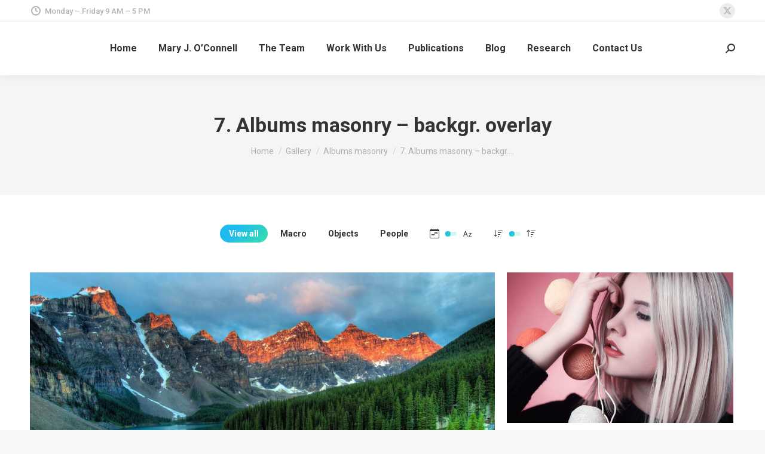

--- FILE ---
content_type: text/html; charset=UTF-8
request_url: http://mol-evol.org/gallery/albums-masonry/7-albums-masonry-background-overlay?orderby=date&order=desc
body_size: 21503
content:
<!DOCTYPE html>
<!--[if !(IE 6) | !(IE 7) | !(IE 8)  ]><!-->
<html lang="en-US" class="no-js">
<!--<![endif]-->
<head>
	<meta charset="UTF-8" />
		<meta name="viewport" content="width=device-width, initial-scale=1, maximum-scale=1, user-scalable=0">
			<link rel="profile" href="https://gmpg.org/xfn/11" />
	<title>7. Albums masonry &#8211; backgr. overlay &#8211; The O&#039;Connell Lab</title>
<meta name='robots' content='max-image-preview:large' />
<link rel='dns-prefetch' href='//fonts.googleapis.com' />
<link rel="alternate" type="application/rss+xml" title="The O&#039;Connell Lab &raquo; Feed" href="http://mol-evol.org/feed" />
<link rel="alternate" type="application/rss+xml" title="The O&#039;Connell Lab &raquo; Comments Feed" href="http://mol-evol.org/comments/feed" />
<script>
window._wpemojiSettings = {"baseUrl":"https:\/\/s.w.org\/images\/core\/emoji\/15.0.3\/72x72\/","ext":".png","svgUrl":"https:\/\/s.w.org\/images\/core\/emoji\/15.0.3\/svg\/","svgExt":".svg","source":{"concatemoji":"http:\/\/mol-evol.org\/wp-includes\/js\/wp-emoji-release.min.js?ver=6.6.2"}};
/*! This file is auto-generated */
!function(i,n){var o,s,e;function c(e){try{var t={supportTests:e,timestamp:(new Date).valueOf()};sessionStorage.setItem(o,JSON.stringify(t))}catch(e){}}function p(e,t,n){e.clearRect(0,0,e.canvas.width,e.canvas.height),e.fillText(t,0,0);var t=new Uint32Array(e.getImageData(0,0,e.canvas.width,e.canvas.height).data),r=(e.clearRect(0,0,e.canvas.width,e.canvas.height),e.fillText(n,0,0),new Uint32Array(e.getImageData(0,0,e.canvas.width,e.canvas.height).data));return t.every(function(e,t){return e===r[t]})}function u(e,t,n){switch(t){case"flag":return n(e,"\ud83c\udff3\ufe0f\u200d\u26a7\ufe0f","\ud83c\udff3\ufe0f\u200b\u26a7\ufe0f")?!1:!n(e,"\ud83c\uddfa\ud83c\uddf3","\ud83c\uddfa\u200b\ud83c\uddf3")&&!n(e,"\ud83c\udff4\udb40\udc67\udb40\udc62\udb40\udc65\udb40\udc6e\udb40\udc67\udb40\udc7f","\ud83c\udff4\u200b\udb40\udc67\u200b\udb40\udc62\u200b\udb40\udc65\u200b\udb40\udc6e\u200b\udb40\udc67\u200b\udb40\udc7f");case"emoji":return!n(e,"\ud83d\udc26\u200d\u2b1b","\ud83d\udc26\u200b\u2b1b")}return!1}function f(e,t,n){var r="undefined"!=typeof WorkerGlobalScope&&self instanceof WorkerGlobalScope?new OffscreenCanvas(300,150):i.createElement("canvas"),a=r.getContext("2d",{willReadFrequently:!0}),o=(a.textBaseline="top",a.font="600 32px Arial",{});return e.forEach(function(e){o[e]=t(a,e,n)}),o}function t(e){var t=i.createElement("script");t.src=e,t.defer=!0,i.head.appendChild(t)}"undefined"!=typeof Promise&&(o="wpEmojiSettingsSupports",s=["flag","emoji"],n.supports={everything:!0,everythingExceptFlag:!0},e=new Promise(function(e){i.addEventListener("DOMContentLoaded",e,{once:!0})}),new Promise(function(t){var n=function(){try{var e=JSON.parse(sessionStorage.getItem(o));if("object"==typeof e&&"number"==typeof e.timestamp&&(new Date).valueOf()<e.timestamp+604800&&"object"==typeof e.supportTests)return e.supportTests}catch(e){}return null}();if(!n){if("undefined"!=typeof Worker&&"undefined"!=typeof OffscreenCanvas&&"undefined"!=typeof URL&&URL.createObjectURL&&"undefined"!=typeof Blob)try{var e="postMessage("+f.toString()+"("+[JSON.stringify(s),u.toString(),p.toString()].join(",")+"));",r=new Blob([e],{type:"text/javascript"}),a=new Worker(URL.createObjectURL(r),{name:"wpTestEmojiSupports"});return void(a.onmessage=function(e){c(n=e.data),a.terminate(),t(n)})}catch(e){}c(n=f(s,u,p))}t(n)}).then(function(e){for(var t in e)n.supports[t]=e[t],n.supports.everything=n.supports.everything&&n.supports[t],"flag"!==t&&(n.supports.everythingExceptFlag=n.supports.everythingExceptFlag&&n.supports[t]);n.supports.everythingExceptFlag=n.supports.everythingExceptFlag&&!n.supports.flag,n.DOMReady=!1,n.readyCallback=function(){n.DOMReady=!0}}).then(function(){return e}).then(function(){var e;n.supports.everything||(n.readyCallback(),(e=n.source||{}).concatemoji?t(e.concatemoji):e.wpemoji&&e.twemoji&&(t(e.twemoji),t(e.wpemoji)))}))}((window,document),window._wpemojiSettings);
</script>
<style id='wp-emoji-styles-inline-css'>

	img.wp-smiley, img.emoji {
		display: inline !important;
		border: none !important;
		box-shadow: none !important;
		height: 1em !important;
		width: 1em !important;
		margin: 0 0.07em !important;
		vertical-align: -0.1em !important;
		background: none !important;
		padding: 0 !important;
	}
</style>
<link rel='stylesheet' id='wp-block-library-css' href='http://mol-evol.org/wp-includes/css/dist/block-library/style.min.css?ver=6.6.2' media='all' />
<style id='wp-block-library-theme-inline-css'>
.wp-block-audio :where(figcaption){color:#555;font-size:13px;text-align:center}.is-dark-theme .wp-block-audio :where(figcaption){color:#ffffffa6}.wp-block-audio{margin:0 0 1em}.wp-block-code{border:1px solid #ccc;border-radius:4px;font-family:Menlo,Consolas,monaco,monospace;padding:.8em 1em}.wp-block-embed :where(figcaption){color:#555;font-size:13px;text-align:center}.is-dark-theme .wp-block-embed :where(figcaption){color:#ffffffa6}.wp-block-embed{margin:0 0 1em}.blocks-gallery-caption{color:#555;font-size:13px;text-align:center}.is-dark-theme .blocks-gallery-caption{color:#ffffffa6}:root :where(.wp-block-image figcaption){color:#555;font-size:13px;text-align:center}.is-dark-theme :root :where(.wp-block-image figcaption){color:#ffffffa6}.wp-block-image{margin:0 0 1em}.wp-block-pullquote{border-bottom:4px solid;border-top:4px solid;color:currentColor;margin-bottom:1.75em}.wp-block-pullquote cite,.wp-block-pullquote footer,.wp-block-pullquote__citation{color:currentColor;font-size:.8125em;font-style:normal;text-transform:uppercase}.wp-block-quote{border-left:.25em solid;margin:0 0 1.75em;padding-left:1em}.wp-block-quote cite,.wp-block-quote footer{color:currentColor;font-size:.8125em;font-style:normal;position:relative}.wp-block-quote.has-text-align-right{border-left:none;border-right:.25em solid;padding-left:0;padding-right:1em}.wp-block-quote.has-text-align-center{border:none;padding-left:0}.wp-block-quote.is-large,.wp-block-quote.is-style-large,.wp-block-quote.is-style-plain{border:none}.wp-block-search .wp-block-search__label{font-weight:700}.wp-block-search__button{border:1px solid #ccc;padding:.375em .625em}:where(.wp-block-group.has-background){padding:1.25em 2.375em}.wp-block-separator.has-css-opacity{opacity:.4}.wp-block-separator{border:none;border-bottom:2px solid;margin-left:auto;margin-right:auto}.wp-block-separator.has-alpha-channel-opacity{opacity:1}.wp-block-separator:not(.is-style-wide):not(.is-style-dots){width:100px}.wp-block-separator.has-background:not(.is-style-dots){border-bottom:none;height:1px}.wp-block-separator.has-background:not(.is-style-wide):not(.is-style-dots){height:2px}.wp-block-table{margin:0 0 1em}.wp-block-table td,.wp-block-table th{word-break:normal}.wp-block-table :where(figcaption){color:#555;font-size:13px;text-align:center}.is-dark-theme .wp-block-table :where(figcaption){color:#ffffffa6}.wp-block-video :where(figcaption){color:#555;font-size:13px;text-align:center}.is-dark-theme .wp-block-video :where(figcaption){color:#ffffffa6}.wp-block-video{margin:0 0 1em}:root :where(.wp-block-template-part.has-background){margin-bottom:0;margin-top:0;padding:1.25em 2.375em}
</style>
<style id='classic-theme-styles-inline-css'>
/*! This file is auto-generated */
.wp-block-button__link{color:#fff;background-color:#32373c;border-radius:9999px;box-shadow:none;text-decoration:none;padding:calc(.667em + 2px) calc(1.333em + 2px);font-size:1.125em}.wp-block-file__button{background:#32373c;color:#fff;text-decoration:none}
</style>
<style id='global-styles-inline-css'>
:root{--wp--preset--aspect-ratio--square: 1;--wp--preset--aspect-ratio--4-3: 4/3;--wp--preset--aspect-ratio--3-4: 3/4;--wp--preset--aspect-ratio--3-2: 3/2;--wp--preset--aspect-ratio--2-3: 2/3;--wp--preset--aspect-ratio--16-9: 16/9;--wp--preset--aspect-ratio--9-16: 9/16;--wp--preset--color--black: #000000;--wp--preset--color--cyan-bluish-gray: #abb8c3;--wp--preset--color--white: #FFF;--wp--preset--color--pale-pink: #f78da7;--wp--preset--color--vivid-red: #cf2e2e;--wp--preset--color--luminous-vivid-orange: #ff6900;--wp--preset--color--luminous-vivid-amber: #fcb900;--wp--preset--color--light-green-cyan: #7bdcb5;--wp--preset--color--vivid-green-cyan: #00d084;--wp--preset--color--pale-cyan-blue: #8ed1fc;--wp--preset--color--vivid-cyan-blue: #0693e3;--wp--preset--color--vivid-purple: #9b51e0;--wp--preset--color--accent: #1ebbf0;--wp--preset--color--dark-gray: #111;--wp--preset--color--light-gray: #767676;--wp--preset--gradient--vivid-cyan-blue-to-vivid-purple: linear-gradient(135deg,rgba(6,147,227,1) 0%,rgb(155,81,224) 100%);--wp--preset--gradient--light-green-cyan-to-vivid-green-cyan: linear-gradient(135deg,rgb(122,220,180) 0%,rgb(0,208,130) 100%);--wp--preset--gradient--luminous-vivid-amber-to-luminous-vivid-orange: linear-gradient(135deg,rgba(252,185,0,1) 0%,rgba(255,105,0,1) 100%);--wp--preset--gradient--luminous-vivid-orange-to-vivid-red: linear-gradient(135deg,rgba(255,105,0,1) 0%,rgb(207,46,46) 100%);--wp--preset--gradient--very-light-gray-to-cyan-bluish-gray: linear-gradient(135deg,rgb(238,238,238) 0%,rgb(169,184,195) 100%);--wp--preset--gradient--cool-to-warm-spectrum: linear-gradient(135deg,rgb(74,234,220) 0%,rgb(151,120,209) 20%,rgb(207,42,186) 40%,rgb(238,44,130) 60%,rgb(251,105,98) 80%,rgb(254,248,76) 100%);--wp--preset--gradient--blush-light-purple: linear-gradient(135deg,rgb(255,206,236) 0%,rgb(152,150,240) 100%);--wp--preset--gradient--blush-bordeaux: linear-gradient(135deg,rgb(254,205,165) 0%,rgb(254,45,45) 50%,rgb(107,0,62) 100%);--wp--preset--gradient--luminous-dusk: linear-gradient(135deg,rgb(255,203,112) 0%,rgb(199,81,192) 50%,rgb(65,88,208) 100%);--wp--preset--gradient--pale-ocean: linear-gradient(135deg,rgb(255,245,203) 0%,rgb(182,227,212) 50%,rgb(51,167,181) 100%);--wp--preset--gradient--electric-grass: linear-gradient(135deg,rgb(202,248,128) 0%,rgb(113,206,126) 100%);--wp--preset--gradient--midnight: linear-gradient(135deg,rgb(2,3,129) 0%,rgb(40,116,252) 100%);--wp--preset--font-size--small: 13px;--wp--preset--font-size--medium: 20px;--wp--preset--font-size--large: 36px;--wp--preset--font-size--x-large: 42px;--wp--preset--spacing--20: 0.44rem;--wp--preset--spacing--30: 0.67rem;--wp--preset--spacing--40: 1rem;--wp--preset--spacing--50: 1.5rem;--wp--preset--spacing--60: 2.25rem;--wp--preset--spacing--70: 3.38rem;--wp--preset--spacing--80: 5.06rem;--wp--preset--shadow--natural: 6px 6px 9px rgba(0, 0, 0, 0.2);--wp--preset--shadow--deep: 12px 12px 50px rgba(0, 0, 0, 0.4);--wp--preset--shadow--sharp: 6px 6px 0px rgba(0, 0, 0, 0.2);--wp--preset--shadow--outlined: 6px 6px 0px -3px rgba(255, 255, 255, 1), 6px 6px rgba(0, 0, 0, 1);--wp--preset--shadow--crisp: 6px 6px 0px rgba(0, 0, 0, 1);}:where(.is-layout-flex){gap: 0.5em;}:where(.is-layout-grid){gap: 0.5em;}body .is-layout-flex{display: flex;}.is-layout-flex{flex-wrap: wrap;align-items: center;}.is-layout-flex > :is(*, div){margin: 0;}body .is-layout-grid{display: grid;}.is-layout-grid > :is(*, div){margin: 0;}:where(.wp-block-columns.is-layout-flex){gap: 2em;}:where(.wp-block-columns.is-layout-grid){gap: 2em;}:where(.wp-block-post-template.is-layout-flex){gap: 1.25em;}:where(.wp-block-post-template.is-layout-grid){gap: 1.25em;}.has-black-color{color: var(--wp--preset--color--black) !important;}.has-cyan-bluish-gray-color{color: var(--wp--preset--color--cyan-bluish-gray) !important;}.has-white-color{color: var(--wp--preset--color--white) !important;}.has-pale-pink-color{color: var(--wp--preset--color--pale-pink) !important;}.has-vivid-red-color{color: var(--wp--preset--color--vivid-red) !important;}.has-luminous-vivid-orange-color{color: var(--wp--preset--color--luminous-vivid-orange) !important;}.has-luminous-vivid-amber-color{color: var(--wp--preset--color--luminous-vivid-amber) !important;}.has-light-green-cyan-color{color: var(--wp--preset--color--light-green-cyan) !important;}.has-vivid-green-cyan-color{color: var(--wp--preset--color--vivid-green-cyan) !important;}.has-pale-cyan-blue-color{color: var(--wp--preset--color--pale-cyan-blue) !important;}.has-vivid-cyan-blue-color{color: var(--wp--preset--color--vivid-cyan-blue) !important;}.has-vivid-purple-color{color: var(--wp--preset--color--vivid-purple) !important;}.has-black-background-color{background-color: var(--wp--preset--color--black) !important;}.has-cyan-bluish-gray-background-color{background-color: var(--wp--preset--color--cyan-bluish-gray) !important;}.has-white-background-color{background-color: var(--wp--preset--color--white) !important;}.has-pale-pink-background-color{background-color: var(--wp--preset--color--pale-pink) !important;}.has-vivid-red-background-color{background-color: var(--wp--preset--color--vivid-red) !important;}.has-luminous-vivid-orange-background-color{background-color: var(--wp--preset--color--luminous-vivid-orange) !important;}.has-luminous-vivid-amber-background-color{background-color: var(--wp--preset--color--luminous-vivid-amber) !important;}.has-light-green-cyan-background-color{background-color: var(--wp--preset--color--light-green-cyan) !important;}.has-vivid-green-cyan-background-color{background-color: var(--wp--preset--color--vivid-green-cyan) !important;}.has-pale-cyan-blue-background-color{background-color: var(--wp--preset--color--pale-cyan-blue) !important;}.has-vivid-cyan-blue-background-color{background-color: var(--wp--preset--color--vivid-cyan-blue) !important;}.has-vivid-purple-background-color{background-color: var(--wp--preset--color--vivid-purple) !important;}.has-black-border-color{border-color: var(--wp--preset--color--black) !important;}.has-cyan-bluish-gray-border-color{border-color: var(--wp--preset--color--cyan-bluish-gray) !important;}.has-white-border-color{border-color: var(--wp--preset--color--white) !important;}.has-pale-pink-border-color{border-color: var(--wp--preset--color--pale-pink) !important;}.has-vivid-red-border-color{border-color: var(--wp--preset--color--vivid-red) !important;}.has-luminous-vivid-orange-border-color{border-color: var(--wp--preset--color--luminous-vivid-orange) !important;}.has-luminous-vivid-amber-border-color{border-color: var(--wp--preset--color--luminous-vivid-amber) !important;}.has-light-green-cyan-border-color{border-color: var(--wp--preset--color--light-green-cyan) !important;}.has-vivid-green-cyan-border-color{border-color: var(--wp--preset--color--vivid-green-cyan) !important;}.has-pale-cyan-blue-border-color{border-color: var(--wp--preset--color--pale-cyan-blue) !important;}.has-vivid-cyan-blue-border-color{border-color: var(--wp--preset--color--vivid-cyan-blue) !important;}.has-vivid-purple-border-color{border-color: var(--wp--preset--color--vivid-purple) !important;}.has-vivid-cyan-blue-to-vivid-purple-gradient-background{background: var(--wp--preset--gradient--vivid-cyan-blue-to-vivid-purple) !important;}.has-light-green-cyan-to-vivid-green-cyan-gradient-background{background: var(--wp--preset--gradient--light-green-cyan-to-vivid-green-cyan) !important;}.has-luminous-vivid-amber-to-luminous-vivid-orange-gradient-background{background: var(--wp--preset--gradient--luminous-vivid-amber-to-luminous-vivid-orange) !important;}.has-luminous-vivid-orange-to-vivid-red-gradient-background{background: var(--wp--preset--gradient--luminous-vivid-orange-to-vivid-red) !important;}.has-very-light-gray-to-cyan-bluish-gray-gradient-background{background: var(--wp--preset--gradient--very-light-gray-to-cyan-bluish-gray) !important;}.has-cool-to-warm-spectrum-gradient-background{background: var(--wp--preset--gradient--cool-to-warm-spectrum) !important;}.has-blush-light-purple-gradient-background{background: var(--wp--preset--gradient--blush-light-purple) !important;}.has-blush-bordeaux-gradient-background{background: var(--wp--preset--gradient--blush-bordeaux) !important;}.has-luminous-dusk-gradient-background{background: var(--wp--preset--gradient--luminous-dusk) !important;}.has-pale-ocean-gradient-background{background: var(--wp--preset--gradient--pale-ocean) !important;}.has-electric-grass-gradient-background{background: var(--wp--preset--gradient--electric-grass) !important;}.has-midnight-gradient-background{background: var(--wp--preset--gradient--midnight) !important;}.has-small-font-size{font-size: var(--wp--preset--font-size--small) !important;}.has-medium-font-size{font-size: var(--wp--preset--font-size--medium) !important;}.has-large-font-size{font-size: var(--wp--preset--font-size--large) !important;}.has-x-large-font-size{font-size: var(--wp--preset--font-size--x-large) !important;}
:where(.wp-block-post-template.is-layout-flex){gap: 1.25em;}:where(.wp-block-post-template.is-layout-grid){gap: 1.25em;}
:where(.wp-block-columns.is-layout-flex){gap: 2em;}:where(.wp-block-columns.is-layout-grid){gap: 2em;}
:root :where(.wp-block-pullquote){font-size: 1.5em;line-height: 1.6;}
</style>
<link rel='stylesheet' id='contact-form-7-css' href='http://mol-evol.org/wp-content/plugins/contact-form-7/includes/css/styles.css?ver=6.0.1' media='all' />
<link rel='stylesheet' id='tp_twitter_plugin_css-css' href='http://mol-evol.org/wp-content/plugins/recent-tweets-widget/tp_twitter_plugin.css?ver=1.0' media='screen' />
<link rel='stylesheet' id='the7-font-css' href='http://mol-evol.org/wp-content/themes/dt-the7/fonts/icomoon-the7-font/icomoon-the7-font.min.css?ver=12.1.0' media='all' />
<link rel='stylesheet' id='the7-awesome-fonts-css' href='http://mol-evol.org/wp-content/themes/dt-the7/fonts/FontAwesome/css/all.min.css?ver=12.1.0' media='all' />
<link rel='stylesheet' id='the7-icomoon-brankic-32x32-css' href='http://mol-evol.org/wp-content/uploads/smile_fonts/icomoon-brankic-32x32/icomoon-brankic-32x32.css?ver=6.6.2' media='all' />
<link rel='stylesheet' id='the7-icomoon-free-social-contact-16x16-css' href='http://mol-evol.org/wp-content/uploads/smile_fonts/icomoon-free-social-contact-16x16/icomoon-free-social-contact-16x16.css?ver=6.6.2' media='all' />
<link rel='stylesheet' id='the7-icomoon-numbers-32x32-css' href='http://mol-evol.org/wp-content/uploads/smile_fonts/icomoon-numbers-32x32/icomoon-numbers-32x32.css?ver=6.6.2' media='all' />
<link rel='stylesheet' id='js_composer_front-css' href='//mol-evol.org/wp-content/uploads/js_composer/js_composer_front_custom.css?ver=7.8' media='all' />
<link rel='stylesheet' id='dt-web-fonts-css' href='https://fonts.googleapis.com/css?family=Roboto:400,500,600,700' media='all' />
<link rel='stylesheet' id='dt-main-css' href='http://mol-evol.org/wp-content/themes/dt-the7/css/main.min.css?ver=12.1.0' media='all' />
<style id='dt-main-inline-css'>
body #load {
  display: block;
  height: 100%;
  overflow: hidden;
  position: fixed;
  width: 100%;
  z-index: 9901;
  opacity: 1;
  visibility: visible;
  transition: all .35s ease-out;
}
.load-wrap {
  width: 100%;
  height: 100%;
  background-position: center center;
  background-repeat: no-repeat;
  text-align: center;
  display: -ms-flexbox;
  display: -ms-flex;
  display: flex;
  -ms-align-items: center;
  -ms-flex-align: center;
  align-items: center;
  -ms-flex-flow: column wrap;
  flex-flow: column wrap;
  -ms-flex-pack: center;
  -ms-justify-content: center;
  justify-content: center;
}
.load-wrap > svg {
  position: absolute;
  top: 50%;
  left: 50%;
  transform: translate(-50%,-50%);
}
#load {
  background: var(--the7-elementor-beautiful-loading-bg,#ffffff);
  --the7-beautiful-spinner-color2: var(--the7-beautiful-spinner-color,rgba(51,51,51,0.25));
}

</style>
<link rel='stylesheet' id='the7-custom-scrollbar-css' href='http://mol-evol.org/wp-content/themes/dt-the7/lib/custom-scrollbar/custom-scrollbar.min.css?ver=12.1.0' media='all' />
<link rel='stylesheet' id='the7-wpbakery-css' href='http://mol-evol.org/wp-content/themes/dt-the7/css/wpbakery.min.css?ver=12.1.0' media='all' />
<link rel='stylesheet' id='the7-core-css' href='http://mol-evol.org/wp-content/plugins/dt-the7-core/assets/css/post-type.min.css?ver=2.7.10' media='all' />
<link rel='stylesheet' id='the7-css-vars-css' href='http://mol-evol.org/wp-content/uploads/the7-css/css-vars.css?ver=e3e71b12d773' media='all' />
<link rel='stylesheet' id='dt-custom-css' href='http://mol-evol.org/wp-content/uploads/the7-css/custom.css?ver=e3e71b12d773' media='all' />
<link rel='stylesheet' id='dt-media-css' href='http://mol-evol.org/wp-content/uploads/the7-css/media.css?ver=e3e71b12d773' media='all' />
<link rel='stylesheet' id='the7-mega-menu-css' href='http://mol-evol.org/wp-content/uploads/the7-css/mega-menu.css?ver=e3e71b12d773' media='all' />
<link rel='stylesheet' id='the7-elements-albums-portfolio-css' href='http://mol-evol.org/wp-content/uploads/the7-css/the7-elements-albums-portfolio.css?ver=e3e71b12d773' media='all' />
<link rel='stylesheet' id='the7-elements-css' href='http://mol-evol.org/wp-content/uploads/the7-css/post-type-dynamic.css?ver=e3e71b12d773' media='all' />
<link rel='stylesheet' id='style-css' href='http://mol-evol.org/wp-content/themes/dt-the7/style.css?ver=12.1.0' media='all' />
<link rel='stylesheet' id='the7-elementor-global-css' href='http://mol-evol.org/wp-content/themes/dt-the7/css/compatibility/elementor/elementor-global.min.css?ver=12.1.0' media='all' />
<script src="http://mol-evol.org/wp-includes/js/jquery/jquery.min.js?ver=3.7.1" id="jquery-core-js"></script>
<script src="http://mol-evol.org/wp-includes/js/jquery/jquery-migrate.min.js?ver=3.4.1" id="jquery-migrate-js"></script>
<script id="dt-above-fold-js-extra">
var dtLocal = {"themeUrl":"http:\/\/mol-evol.org\/wp-content\/themes\/dt-the7","passText":"To view this protected post, enter the password below:","moreButtonText":{"loading":"Loading...","loadMore":"Load more"},"postID":"52616","ajaxurl":"http:\/\/mol-evol.org\/wp-admin\/admin-ajax.php","REST":{"baseUrl":"http:\/\/mol-evol.org\/wp-json\/the7\/v1","endpoints":{"sendMail":"\/send-mail"}},"contactMessages":{"required":"One or more fields have an error. Please check and try again.","terms":"Please accept the privacy policy.","fillTheCaptchaError":"Please, fill the captcha."},"captchaSiteKey":"","ajaxNonce":"a91275b695","pageData":{"type":"page","template":"page","layout":null},"themeSettings":{"smoothScroll":"off","lazyLoading":false,"desktopHeader":{"height":90},"ToggleCaptionEnabled":"disabled","ToggleCaption":"Navigation","floatingHeader":{"showAfter":94,"showMenu":true,"height":60,"logo":{"showLogo":true,"html":"","url":"http:\/\/mol-evol.org\/"}},"topLine":{"floatingTopLine":{"logo":{"showLogo":false,"html":""}}},"mobileHeader":{"firstSwitchPoint":992,"secondSwitchPoint":600,"firstSwitchPointHeight":60,"secondSwitchPointHeight":60,"mobileToggleCaptionEnabled":"disabled","mobileToggleCaption":"Menu"},"stickyMobileHeaderFirstSwitch":{"logo":{"html":""}},"stickyMobileHeaderSecondSwitch":{"logo":{"html":""}},"sidebar":{"switchPoint":990},"boxedWidth":"1280px"},"VCMobileScreenWidth":"778","elementor":{"settings":{"container_width":0}}};
var dtShare = {"shareButtonText":{"facebook":"Share on Facebook","twitter":"Share on X","pinterest":"Pin it","linkedin":"Share on Linkedin","whatsapp":"Share on Whatsapp"},"overlayOpacity":"85"};
</script>
<script src="http://mol-evol.org/wp-content/themes/dt-the7/js/above-the-fold.min.js?ver=12.1.0" id="dt-above-fold-js"></script>
<script></script><link rel="https://api.w.org/" href="http://mol-evol.org/wp-json/" /><link rel="alternate" title="JSON" type="application/json" href="http://mol-evol.org/wp-json/wp/v2/pages/52616" /><link rel="EditURI" type="application/rsd+xml" title="RSD" href="http://mol-evol.org/xmlrpc.php?rsd" />
<meta name="generator" content="WordPress 6.6.2" />
<link rel="canonical" href="http://mol-evol.org/gallery/albums-masonry/7-albums-masonry-background-overlay" />
<link rel='shortlink' href='http://mol-evol.org/?p=52616' />
<link rel="alternate" title="oEmbed (JSON)" type="application/json+oembed" href="http://mol-evol.org/wp-json/oembed/1.0/embed?url=http%3A%2F%2Fmol-evol.org%2Fgallery%2Falbums-masonry%2F7-albums-masonry-background-overlay" />
<link rel="alternate" title="oEmbed (XML)" type="text/xml+oembed" href="http://mol-evol.org/wp-json/oembed/1.0/embed?url=http%3A%2F%2Fmol-evol.org%2Fgallery%2Falbums-masonry%2F7-albums-masonry-background-overlay&#038;format=xml" />
<meta property="og:site_name" content="The O&#039;Connell Lab" />
<meta property="og:title" content="7. Albums masonry &#8211; backgr. overlay" />
<meta property="og:url" content="http://mol-evol.org/gallery/albums-masonry/7-albums-masonry-background-overlay" />
<meta property="og:type" content="article" />
<meta name="generator" content="Elementor 3.25.4; features: e_optimized_control_loading; settings: css_print_method-external, google_font-enabled, font_display-auto">
<style>.recentcomments a{display:inline !important;padding:0 !important;margin:0 !important;}</style>			<style>
				.e-con.e-parent:nth-of-type(n+4):not(.e-lazyloaded):not(.e-no-lazyload),
				.e-con.e-parent:nth-of-type(n+4):not(.e-lazyloaded):not(.e-no-lazyload) * {
					background-image: none !important;
				}
				@media screen and (max-height: 1024px) {
					.e-con.e-parent:nth-of-type(n+3):not(.e-lazyloaded):not(.e-no-lazyload),
					.e-con.e-parent:nth-of-type(n+3):not(.e-lazyloaded):not(.e-no-lazyload) * {
						background-image: none !important;
					}
				}
				@media screen and (max-height: 640px) {
					.e-con.e-parent:nth-of-type(n+2):not(.e-lazyloaded):not(.e-no-lazyload),
					.e-con.e-parent:nth-of-type(n+2):not(.e-lazyloaded):not(.e-no-lazyload) * {
						background-image: none !important;
					}
				}
			</style>
			<meta name="generator" content="Powered by WPBakery Page Builder - drag and drop page builder for WordPress."/>
<meta name="generator" content="Powered by Slider Revolution 6.7.21 - responsive, Mobile-Friendly Slider Plugin for WordPress with comfortable drag and drop interface." />
<script type="text/javascript" id="the7-loader-script">
document.addEventListener("DOMContentLoaded", function(event) {
	var load = document.getElementById("load");
	if(!load.classList.contains('loader-removed')){
		var removeLoading = setTimeout(function() {
			load.className += " loader-removed";
		}, 300);
	}
});
</script>
		<script>function setREVStartSize(e){
			//window.requestAnimationFrame(function() {
				window.RSIW = window.RSIW===undefined ? window.innerWidth : window.RSIW;
				window.RSIH = window.RSIH===undefined ? window.innerHeight : window.RSIH;
				try {
					var pw = document.getElementById(e.c).parentNode.offsetWidth,
						newh;
					pw = pw===0 || isNaN(pw) || (e.l=="fullwidth" || e.layout=="fullwidth") ? window.RSIW : pw;
					e.tabw = e.tabw===undefined ? 0 : parseInt(e.tabw);
					e.thumbw = e.thumbw===undefined ? 0 : parseInt(e.thumbw);
					e.tabh = e.tabh===undefined ? 0 : parseInt(e.tabh);
					e.thumbh = e.thumbh===undefined ? 0 : parseInt(e.thumbh);
					e.tabhide = e.tabhide===undefined ? 0 : parseInt(e.tabhide);
					e.thumbhide = e.thumbhide===undefined ? 0 : parseInt(e.thumbhide);
					e.mh = e.mh===undefined || e.mh=="" || e.mh==="auto" ? 0 : parseInt(e.mh,0);
					if(e.layout==="fullscreen" || e.l==="fullscreen")
						newh = Math.max(e.mh,window.RSIH);
					else{
						e.gw = Array.isArray(e.gw) ? e.gw : [e.gw];
						for (var i in e.rl) if (e.gw[i]===undefined || e.gw[i]===0) e.gw[i] = e.gw[i-1];
						e.gh = e.el===undefined || e.el==="" || (Array.isArray(e.el) && e.el.length==0)? e.gh : e.el;
						e.gh = Array.isArray(e.gh) ? e.gh : [e.gh];
						for (var i in e.rl) if (e.gh[i]===undefined || e.gh[i]===0) e.gh[i] = e.gh[i-1];
											
						var nl = new Array(e.rl.length),
							ix = 0,
							sl;
						e.tabw = e.tabhide>=pw ? 0 : e.tabw;
						e.thumbw = e.thumbhide>=pw ? 0 : e.thumbw;
						e.tabh = e.tabhide>=pw ? 0 : e.tabh;
						e.thumbh = e.thumbhide>=pw ? 0 : e.thumbh;
						for (var i in e.rl) nl[i] = e.rl[i]<window.RSIW ? 0 : e.rl[i];
						sl = nl[0];
						for (var i in nl) if (sl>nl[i] && nl[i]>0) { sl = nl[i]; ix=i;}
						var m = pw>(e.gw[ix]+e.tabw+e.thumbw) ? 1 : (pw-(e.tabw+e.thumbw)) / (e.gw[ix]);
						newh =  (e.gh[ix] * m) + (e.tabh + e.thumbh);
					}
					var el = document.getElementById(e.c);
					if (el!==null && el) el.style.height = newh+"px";
					el = document.getElementById(e.c+"_wrapper");
					if (el!==null && el) {
						el.style.height = newh+"px";
						el.style.display = "block";
					}
				} catch(e){
					console.log("Failure at Presize of Slider:" + e)
				}
			//});
		  };</script>
<noscript><style> .wpb_animate_when_almost_visible { opacity: 1; }</style></noscript><style id='the7-custom-inline-css' type='text/css'>
.sub-nav .menu-item i.fa,
.sub-nav .menu-item i.fas,
.sub-nav .menu-item i.far,
.sub-nav .menu-item i.fab {
	text-align: center;
	width: 1.25em;
}
</style>
</head>
<body id="the7-body" class="page-template-default page page-id-52616 page-child parent-pageid-16273 wp-embed-responsive the7-core-ver-2.7.10 dt-responsive-on right-mobile-menu-close-icon ouside-menu-close-icon mobile-hamburger-close-bg-enable mobile-hamburger-close-bg-hover-enable  fade-medium-mobile-menu-close-icon fade-medium-menu-close-icon accent-gradient srcset-enabled btn-flat custom-btn-color custom-btn-hover-color phantom-sticky phantom-shadow-decoration phantom-custom-logo-on sticky-mobile-header top-header first-switch-logo-left first-switch-menu-right second-switch-logo-left second-switch-menu-right right-mobile-menu layzr-loading-on popup-message-style the7-ver-12.1.0 dt-fa-compatibility wpb-js-composer js-comp-ver-7.8 vc_responsive elementor-default elementor-kit-2251">
<!-- The7 12.1.0 -->
<div id="load" class="spinner-loader">
	<div class="load-wrap"><style type="text/css">
    [class*="the7-spinner-animate-"]{
        animation: spinner-animation 1s cubic-bezier(1,1,1,1) infinite;
        x:46.5px;
        y:40px;
        width:7px;
        height:20px;
        fill:var(--the7-beautiful-spinner-color2);
        opacity: 0.2;
    }
    .the7-spinner-animate-2{
        animation-delay: 0.083s;
    }
    .the7-spinner-animate-3{
        animation-delay: 0.166s;
    }
    .the7-spinner-animate-4{
         animation-delay: 0.25s;
    }
    .the7-spinner-animate-5{
         animation-delay: 0.33s;
    }
    .the7-spinner-animate-6{
         animation-delay: 0.416s;
    }
    .the7-spinner-animate-7{
         animation-delay: 0.5s;
    }
    .the7-spinner-animate-8{
         animation-delay: 0.58s;
    }
    .the7-spinner-animate-9{
         animation-delay: 0.666s;
    }
    .the7-spinner-animate-10{
         animation-delay: 0.75s;
    }
    .the7-spinner-animate-11{
        animation-delay: 0.83s;
    }
    .the7-spinner-animate-12{
        animation-delay: 0.916s;
    }
    @keyframes spinner-animation{
        from {
            opacity: 1;
        }
        to{
            opacity: 0;
        }
    }
</style>
<svg width="75px" height="75px" xmlns="http://www.w3.org/2000/svg" viewBox="0 0 100 100" preserveAspectRatio="xMidYMid">
	<rect class="the7-spinner-animate-1" rx="5" ry="5" transform="rotate(0 50 50) translate(0 -30)"></rect>
	<rect class="the7-spinner-animate-2" rx="5" ry="5" transform="rotate(30 50 50) translate(0 -30)"></rect>
	<rect class="the7-spinner-animate-3" rx="5" ry="5" transform="rotate(60 50 50) translate(0 -30)"></rect>
	<rect class="the7-spinner-animate-4" rx="5" ry="5" transform="rotate(90 50 50) translate(0 -30)"></rect>
	<rect class="the7-spinner-animate-5" rx="5" ry="5" transform="rotate(120 50 50) translate(0 -30)"></rect>
	<rect class="the7-spinner-animate-6" rx="5" ry="5" transform="rotate(150 50 50) translate(0 -30)"></rect>
	<rect class="the7-spinner-animate-7" rx="5" ry="5" transform="rotate(180 50 50) translate(0 -30)"></rect>
	<rect class="the7-spinner-animate-8" rx="5" ry="5" transform="rotate(210 50 50) translate(0 -30)"></rect>
	<rect class="the7-spinner-animate-9" rx="5" ry="5" transform="rotate(240 50 50) translate(0 -30)"></rect>
	<rect class="the7-spinner-animate-10" rx="5" ry="5" transform="rotate(270 50 50) translate(0 -30)"></rect>
	<rect class="the7-spinner-animate-11" rx="5" ry="5" transform="rotate(300 50 50) translate(0 -30)"></rect>
	<rect class="the7-spinner-animate-12" rx="5" ry="5" transform="rotate(330 50 50) translate(0 -30)"></rect>
</svg></div>
</div>
<div id="page" >
	<a class="skip-link screen-reader-text" href="#content">Skip to content</a>

<div class="masthead inline-header center widgets full-height shadow-decoration shadow-mobile-header-decoration small-mobile-menu-icon show-sub-menu-on-hover show-device-logo show-mobile-logo"  role="banner">

	<div class="top-bar full-width-line top-bar-line-hide">
	<div class="top-bar-bg" ></div>
	<div class="left-widgets mini-widgets"><span class="mini-contacts clock show-on-desktop in-top-bar-left in-menu-second-switch"><i class="fa-fw icomoon-the7-font-the7-clock-01"></i>Monday – Friday 9 AM – 5 PM</span></div><div class="right-widgets mini-widgets"><div class="soc-ico show-on-desktop in-top-bar-right in-menu-second-switch custom-bg disabled-border border-off hover-accent-bg hover-disabled-border  hover-border-off"><a title="X page opens in new window" href="https://twitter.com/evol_molly" target="_blank" class="twitter"><span class="soc-font-icon"></span><span class="screen-reader-text">X page opens in new window</span></a></div></div></div>

	<header class="header-bar">

		<div class="branding">
	<div id="site-title" class="assistive-text">The O&#039;Connell Lab</div>
	<div id="site-description" class="assistive-text">Computational &amp; Molecular Evolutionary Biology Group, The University of Nottingham</div>
	</div>

		<ul id="primary-menu" class="main-nav underline-decoration l-to-r-line outside-item-remove-margin"><li class="menu-item menu-item-type-custom menu-item-object-custom menu-item-home menu-item-798 first depth-0"><a href='http://mol-evol.org/' data-level='1'><span class="menu-item-text"><span class="menu-text">Home</span></span></a></li> <li class="menu-item menu-item-type-post_type menu-item-object-page menu-item-765 depth-0"><a href='http://mol-evol.org/mary-oconnell' data-level='1'><span class="menu-item-text"><span class="menu-text">Mary J. O&#8217;Connell</span></span></a></li> <li class="menu-item menu-item-type-custom menu-item-object-custom menu-item-home menu-item-has-children menu-item-742 has-children depth-0"><a href='http://mol-evol.org' class='not-clickable-item' data-level='1'><span class="menu-item-text"><span class="menu-text">The Team</span></span></a><ul class="sub-nav gradient-hover hover-style-bg level-arrows-on"><li class="menu-item menu-item-type-post_type menu-item-object-page menu-item-2209 first depth-1"><a href='http://mol-evol.org/dr-vladimir-ovchinnikov' data-level='2'><span class="menu-item-text"><span class="menu-text">Dr Vladimir Ovchinnikov</span></span></a></li> <li class="menu-item menu-item-type-post_type menu-item-object-page menu-item-2210 depth-1"><a href='http://mol-evol.org/dr-charley-mccarthy' data-level='2'><span class="menu-item-text"><span class="menu-text">Dr Charley McCarthy</span></span></a></li> <li class="menu-item menu-item-type-post_type menu-item-object-page menu-item-1850 depth-1"><a href='http://mol-evol.org/peter-mulhair' data-level='2'><span class="menu-item-text"><span class="menu-text">Peter Mulhair</span></span></a></li> <li class="menu-item menu-item-type-post_type menu-item-object-page menu-item-1851 depth-1"><a href='http://mol-evol.org/ali-taylor' data-level='2'><span class="menu-item-text"><span class="menu-text">Alysha Taylor</span></span></a></li> <li class="menu-item menu-item-type-post_type menu-item-object-page menu-item-1978 depth-1"><a href='http://mol-evol.org/david-orr' data-level='2'><span class="menu-item-text"><span class="menu-text">David Orr</span></span></a></li> <li class="menu-item menu-item-type-post_type menu-item-object-page menu-item-1979 depth-1"><a href='http://mol-evol.org/ioannis-tsagakis' data-level='2'><span class="menu-item-text"><span class="menu-text">Ioannis Tsagakis</span></span></a></li> <li class="menu-item menu-item-type-post_type menu-item-object-page menu-item-1980 depth-1"><a href='http://mol-evol.org/georgios-nikolopoulos' data-level='2'><span class="menu-item-text"><span class="menu-text">Georgios Nikolopoulos</span></span></a></li> <li class="menu-item menu-item-type-post_type menu-item-object-page menu-item-1849 depth-1"><a href='http://mol-evol.org/isabel-birds' data-level='2'><span class="menu-item-text"><span class="menu-text">Isabel Birds</span></span></a></li> <li class="menu-item menu-item-type-post_type menu-item-object-page menu-item-783 depth-1"><a href='http://mol-evol.org/collaborators' data-level='2'><span class="menu-item-text"><span class="menu-text">Collaborators</span></span></a></li> <li class="menu-item menu-item-type-custom menu-item-object-custom menu-item-has-children menu-item-1196 has-children depth-1"><a href='http://mol-evol.org/pastlabmembers' class='not-clickable-item' data-level='2'><span class="menu-item-text"><span class="menu-text">Past lab members</span></span></a><ul class="sub-nav gradient-hover hover-style-bg level-arrows-on"><li class="menu-item menu-item-type-post_type menu-item-object-page menu-item-2214 first depth-2"><a href='http://mol-evol.org/dr-ann-mccartney' data-level='3'><span class="menu-item-text"><span class="menu-text">Dr Ann McCartney</span></span></a></li> <li class="menu-item menu-item-type-post_type menu-item-object-page menu-item-1977 depth-2"><a href='http://mol-evol.org/dr-bede-constantinides' data-level='3'><span class="menu-item-text"><span class="menu-text">Dr Bede Constantinides</span></span></a></li> <li class="menu-item menu-item-type-post_type menu-item-object-page menu-item-1644 depth-2"><a href='http://mol-evol.org/dr-karen-siu-ting' data-level='3'><span class="menu-item-text"><span class="menu-text">Dr Karen Siu Ting</span></span></a></li> <li class="menu-item menu-item-type-post_type menu-item-object-page menu-item-1847 depth-2"><a href='http://mol-evol.org/katie-baines' data-level='3'><span class="menu-item-text"><span class="menu-text">Katie Nicoll Baines</span></span></a></li> <li class="menu-item menu-item-type-post_type menu-item-object-page menu-item-1848 depth-2"><a href='http://mol-evol.org/dr-natacha-chenevoy' data-level='3'><span class="menu-item-text"><span class="menu-text">Natacha Chenevoy</span></span></a></li> <li class="menu-item menu-item-type-post_type menu-item-object-page menu-item-819 depth-2"><a href='http://mol-evol.org/andrew-webb' data-level='3'><span class="menu-item-text"><span class="menu-text">Dr. Andrew E. Webb</span></span></a></li> <li class="menu-item menu-item-type-post_type menu-item-object-page menu-item-1016 depth-2"><a href='http://mol-evol.org/kathryn-mcrae' data-level='3'><span class="menu-item-text"><span class="menu-text">Dr Kathryn McRae</span></span></a></li> <li class="menu-item menu-item-type-post_type menu-item-object-page menu-item-1976 depth-2"><a href='http://mol-evol.org/dr-ishani-sinha' data-level='3'><span class="menu-item-text"><span class="menu-text">Dr Ishani Sinha</span></span></a></li> <li class="menu-item menu-item-type-post_type menu-item-object-page menu-item-1195 depth-2"><a href='http://mol-evol.org/raymond-moran' data-level='3'><span class="menu-item-text"><span class="menu-text">Dr Raymond J. Moran</span></span></a></li> <li class="menu-item menu-item-type-post_type menu-item-object-page menu-item-1194 depth-2"><a href='http://mol-evol.org/dr-edel-hyland' data-level='3'><span class="menu-item-text"><span class="menu-text">Dr Edel Hyland</span></span></a></li> <li class="menu-item menu-item-type-post_type menu-item-object-page menu-item-1112 depth-2"><a href='http://mol-evol.org/mark-lynch' data-level='3'><span class="menu-item-text"><span class="menu-text">Dr Mark Lynch</span></span></a></li> <li class="menu-item menu-item-type-post_type menu-item-object-page menu-item-926 depth-2"><a href='http://mol-evol.org/claire-morgan' data-level='3'><span class="menu-item-text"><span class="menu-text">Dr. Claire C. Morgan</span></span></a></li> <li class="menu-item menu-item-type-post_type menu-item-object-page menu-item-989 depth-2"><a href='http://mol-evol.org/thomas-walsh' data-level='3'><span class="menu-item-text"><span class="menu-text">Dr Thomas A. Walsh</span></span></a></li> <li class="menu-item menu-item-type-post_type menu-item-object-page menu-item-1128 depth-2"><a href='http://mol-evol.org/kate-lee' data-level='3'><span class="menu-item-text"><span class="menu-text">Kate Lee</span></span></a></li> <li class="menu-item menu-item-type-post_type menu-item-object-page menu-item-1035 depth-2"><a href='http://mol-evol.org/kabita-shakya' data-level='3'><span class="menu-item-text"><span class="menu-text">Kabita Shakya</span></span></a></li> <li class="menu-item menu-item-type-custom menu-item-object-custom menu-item-1197 depth-2"><a href='http://mol-evol.org/DrNoeleenLoughran' data-level='3'><span class="menu-item-text"><span class="menu-text">Dr Noeleen Loughran</span></span></a></li> </ul></li> </ul></li> <li class="menu-item menu-item-type-post_type menu-item-object-page menu-item-1650 depth-0"><a href='http://mol-evol.org/phd-positions-available' data-level='1'><span class="menu-item-text"><span class="menu-text">Work With Us</span></span></a></li> <li class="menu-item menu-item-type-post_type menu-item-object-page menu-item-740 depth-0"><a href='http://mol-evol.org/publications' data-level='1'><span class="menu-item-text"><span class="menu-text">Publications</span></span></a></li> <li class="menu-item menu-item-type-custom menu-item-object-custom menu-item-928 depth-0"><a href='http://mol-evol.org/category/blog/' data-level='1'><span class="menu-item-text"><span class="menu-text">Blog</span></span></a></li> <li class="menu-item menu-item-type-post_type menu-item-object-page menu-item-939 depth-0"><a href='http://mol-evol.org/about' data-level='1'><span class="menu-item-text"><span class="menu-text">Research</span></span></a></li> <li class="menu-item menu-item-type-post_type menu-item-object-page menu-item-1435 last depth-0"><a href='http://mol-evol.org/contact-us' data-level='1'><span class="menu-item-text"><span class="menu-text">Contact Us</span></span></a></li> </ul>
		<div class="mini-widgets"><div class="mini-search show-on-desktop near-logo-first-switch near-logo-second-switch popup-search custom-icon"><form class="searchform mini-widget-searchform" role="search" method="get" action="http://mol-evol.org/">

	<div class="screen-reader-text">Search:</div>

	
		<a href="" class="submit text-disable"><i class=" mw-icon the7-mw-icon-search-bold"></i></a>
		<div class="popup-search-wrap">
			<input type="text" aria-label="Search" class="field searchform-s" name="s" value="" placeholder="Type and hit enter …" title="Search form"/>
			<a href="" class="search-icon"><i class="the7-mw-icon-search-bold"></i></a>
		</div>

			<input type="submit" class="assistive-text searchsubmit" value="Go!"/>
</form>
</div></div>
	</header>

</div>
<div role="navigation" aria-label="Main Menu" class="dt-mobile-header mobile-menu-show-divider">
	<div class="dt-close-mobile-menu-icon" aria-label="Close" role="button" tabindex="0"><div class="close-line-wrap"><span class="close-line"></span><span class="close-line"></span><span class="close-line"></span></div></div>	<ul id="mobile-menu" class="mobile-main-nav">
		<li class="menu-item menu-item-type-custom menu-item-object-custom menu-item-home menu-item-798 first depth-0"><a href='http://mol-evol.org/' data-level='1'><span class="menu-item-text"><span class="menu-text">Home</span></span></a></li> <li class="menu-item menu-item-type-post_type menu-item-object-page menu-item-765 depth-0"><a href='http://mol-evol.org/mary-oconnell' data-level='1'><span class="menu-item-text"><span class="menu-text">Mary J. O&#8217;Connell</span></span></a></li> <li class="menu-item menu-item-type-custom menu-item-object-custom menu-item-home menu-item-has-children menu-item-742 has-children depth-0"><a href='http://mol-evol.org' class='not-clickable-item' data-level='1'><span class="menu-item-text"><span class="menu-text">The Team</span></span></a><ul class="sub-nav gradient-hover hover-style-bg level-arrows-on"><li class="menu-item menu-item-type-post_type menu-item-object-page menu-item-2209 first depth-1"><a href='http://mol-evol.org/dr-vladimir-ovchinnikov' data-level='2'><span class="menu-item-text"><span class="menu-text">Dr Vladimir Ovchinnikov</span></span></a></li> <li class="menu-item menu-item-type-post_type menu-item-object-page menu-item-2210 depth-1"><a href='http://mol-evol.org/dr-charley-mccarthy' data-level='2'><span class="menu-item-text"><span class="menu-text">Dr Charley McCarthy</span></span></a></li> <li class="menu-item menu-item-type-post_type menu-item-object-page menu-item-1850 depth-1"><a href='http://mol-evol.org/peter-mulhair' data-level='2'><span class="menu-item-text"><span class="menu-text">Peter Mulhair</span></span></a></li> <li class="menu-item menu-item-type-post_type menu-item-object-page menu-item-1851 depth-1"><a href='http://mol-evol.org/ali-taylor' data-level='2'><span class="menu-item-text"><span class="menu-text">Alysha Taylor</span></span></a></li> <li class="menu-item menu-item-type-post_type menu-item-object-page menu-item-1978 depth-1"><a href='http://mol-evol.org/david-orr' data-level='2'><span class="menu-item-text"><span class="menu-text">David Orr</span></span></a></li> <li class="menu-item menu-item-type-post_type menu-item-object-page menu-item-1979 depth-1"><a href='http://mol-evol.org/ioannis-tsagakis' data-level='2'><span class="menu-item-text"><span class="menu-text">Ioannis Tsagakis</span></span></a></li> <li class="menu-item menu-item-type-post_type menu-item-object-page menu-item-1980 depth-1"><a href='http://mol-evol.org/georgios-nikolopoulos' data-level='2'><span class="menu-item-text"><span class="menu-text">Georgios Nikolopoulos</span></span></a></li> <li class="menu-item menu-item-type-post_type menu-item-object-page menu-item-1849 depth-1"><a href='http://mol-evol.org/isabel-birds' data-level='2'><span class="menu-item-text"><span class="menu-text">Isabel Birds</span></span></a></li> <li class="menu-item menu-item-type-post_type menu-item-object-page menu-item-783 depth-1"><a href='http://mol-evol.org/collaborators' data-level='2'><span class="menu-item-text"><span class="menu-text">Collaborators</span></span></a></li> <li class="menu-item menu-item-type-custom menu-item-object-custom menu-item-has-children menu-item-1196 has-children depth-1"><a href='http://mol-evol.org/pastlabmembers' class='not-clickable-item' data-level='2'><span class="menu-item-text"><span class="menu-text">Past lab members</span></span></a><ul class="sub-nav gradient-hover hover-style-bg level-arrows-on"><li class="menu-item menu-item-type-post_type menu-item-object-page menu-item-2214 first depth-2"><a href='http://mol-evol.org/dr-ann-mccartney' data-level='3'><span class="menu-item-text"><span class="menu-text">Dr Ann McCartney</span></span></a></li> <li class="menu-item menu-item-type-post_type menu-item-object-page menu-item-1977 depth-2"><a href='http://mol-evol.org/dr-bede-constantinides' data-level='3'><span class="menu-item-text"><span class="menu-text">Dr Bede Constantinides</span></span></a></li> <li class="menu-item menu-item-type-post_type menu-item-object-page menu-item-1644 depth-2"><a href='http://mol-evol.org/dr-karen-siu-ting' data-level='3'><span class="menu-item-text"><span class="menu-text">Dr Karen Siu Ting</span></span></a></li> <li class="menu-item menu-item-type-post_type menu-item-object-page menu-item-1847 depth-2"><a href='http://mol-evol.org/katie-baines' data-level='3'><span class="menu-item-text"><span class="menu-text">Katie Nicoll Baines</span></span></a></li> <li class="menu-item menu-item-type-post_type menu-item-object-page menu-item-1848 depth-2"><a href='http://mol-evol.org/dr-natacha-chenevoy' data-level='3'><span class="menu-item-text"><span class="menu-text">Natacha Chenevoy</span></span></a></li> <li class="menu-item menu-item-type-post_type menu-item-object-page menu-item-819 depth-2"><a href='http://mol-evol.org/andrew-webb' data-level='3'><span class="menu-item-text"><span class="menu-text">Dr. Andrew E. Webb</span></span></a></li> <li class="menu-item menu-item-type-post_type menu-item-object-page menu-item-1016 depth-2"><a href='http://mol-evol.org/kathryn-mcrae' data-level='3'><span class="menu-item-text"><span class="menu-text">Dr Kathryn McRae</span></span></a></li> <li class="menu-item menu-item-type-post_type menu-item-object-page menu-item-1976 depth-2"><a href='http://mol-evol.org/dr-ishani-sinha' data-level='3'><span class="menu-item-text"><span class="menu-text">Dr Ishani Sinha</span></span></a></li> <li class="menu-item menu-item-type-post_type menu-item-object-page menu-item-1195 depth-2"><a href='http://mol-evol.org/raymond-moran' data-level='3'><span class="menu-item-text"><span class="menu-text">Dr Raymond J. Moran</span></span></a></li> <li class="menu-item menu-item-type-post_type menu-item-object-page menu-item-1194 depth-2"><a href='http://mol-evol.org/dr-edel-hyland' data-level='3'><span class="menu-item-text"><span class="menu-text">Dr Edel Hyland</span></span></a></li> <li class="menu-item menu-item-type-post_type menu-item-object-page menu-item-1112 depth-2"><a href='http://mol-evol.org/mark-lynch' data-level='3'><span class="menu-item-text"><span class="menu-text">Dr Mark Lynch</span></span></a></li> <li class="menu-item menu-item-type-post_type menu-item-object-page menu-item-926 depth-2"><a href='http://mol-evol.org/claire-morgan' data-level='3'><span class="menu-item-text"><span class="menu-text">Dr. Claire C. Morgan</span></span></a></li> <li class="menu-item menu-item-type-post_type menu-item-object-page menu-item-989 depth-2"><a href='http://mol-evol.org/thomas-walsh' data-level='3'><span class="menu-item-text"><span class="menu-text">Dr Thomas A. Walsh</span></span></a></li> <li class="menu-item menu-item-type-post_type menu-item-object-page menu-item-1128 depth-2"><a href='http://mol-evol.org/kate-lee' data-level='3'><span class="menu-item-text"><span class="menu-text">Kate Lee</span></span></a></li> <li class="menu-item menu-item-type-post_type menu-item-object-page menu-item-1035 depth-2"><a href='http://mol-evol.org/kabita-shakya' data-level='3'><span class="menu-item-text"><span class="menu-text">Kabita Shakya</span></span></a></li> <li class="menu-item menu-item-type-custom menu-item-object-custom menu-item-1197 depth-2"><a href='http://mol-evol.org/DrNoeleenLoughran' data-level='3'><span class="menu-item-text"><span class="menu-text">Dr Noeleen Loughran</span></span></a></li> </ul></li> </ul></li> <li class="menu-item menu-item-type-post_type menu-item-object-page menu-item-1650 depth-0"><a href='http://mol-evol.org/phd-positions-available' data-level='1'><span class="menu-item-text"><span class="menu-text">Work With Us</span></span></a></li> <li class="menu-item menu-item-type-post_type menu-item-object-page menu-item-740 depth-0"><a href='http://mol-evol.org/publications' data-level='1'><span class="menu-item-text"><span class="menu-text">Publications</span></span></a></li> <li class="menu-item menu-item-type-custom menu-item-object-custom menu-item-928 depth-0"><a href='http://mol-evol.org/category/blog/' data-level='1'><span class="menu-item-text"><span class="menu-text">Blog</span></span></a></li> <li class="menu-item menu-item-type-post_type menu-item-object-page menu-item-939 depth-0"><a href='http://mol-evol.org/about' data-level='1'><span class="menu-item-text"><span class="menu-text">Research</span></span></a></li> <li class="menu-item menu-item-type-post_type menu-item-object-page menu-item-1435 last depth-0"><a href='http://mol-evol.org/contact-us' data-level='1'><span class="menu-item-text"><span class="menu-text">Contact Us</span></span></a></li> 	</ul>
	<div class='mobile-mini-widgets-in-menu'></div>
</div>

<style id="the7-page-content-style">
#main {
  padding-top: 50px;
}
@media screen and (max-width: 992px) {
  #main {
    padding-top: 50px;
  }
}

</style>		<div class="page-title title-center solid-bg page-title-responsive-enabled">
			<div class="wf-wrap">

				<div class="page-title-head hgroup"><h1 >7. Albums masonry &#8211; backgr. overlay</h1></div><div class="page-title-breadcrumbs"><div class="assistive-text">You are here:</div><ol class="breadcrumbs text-small" itemscope itemtype="https://schema.org/BreadcrumbList"><li itemprop="itemListElement" itemscope itemtype="https://schema.org/ListItem"><a itemprop="item" href="http://mol-evol.org/" title="Home"><span itemprop="name">Home</span></a><meta itemprop="position" content="1" /></li><li itemprop="itemListElement" itemscope itemtype="https://schema.org/ListItem"><a itemprop="item" href="http://mol-evol.org/gallery" title="Gallery"><span itemprop="name">Gallery</span></a><meta itemprop="position" content="2" /></li><li itemprop="itemListElement" itemscope itemtype="https://schema.org/ListItem"><a itemprop="item" href="http://mol-evol.org/gallery/albums-masonry" title="Albums masonry"><span itemprop="name">Albums masonry</span></a><meta itemprop="position" content="3" /></li><li class="current" itemprop="itemListElement" itemscope itemtype="https://schema.org/ListItem"><span itemprop="name">7. Albums masonry &#8211; backgr.&hellip;</span><meta itemprop="position" content="4" /></li></ol></div>			</div>
		</div>

		

<div id="main" class="sidebar-none sidebar-divider-vertical">

	
	<div class="main-gradient"></div>
	<div class="wf-wrap">
	<div class="wf-container-main">

	


	<div id="content" class="content" role="main">

		<div class="wpb-content-wrapper"><div class="vc_row wpb_row vc_row-fluid"><div class="wpb_column vc_column_container vc_col-sm-12"><div class="vc_column-inner"><div class="wpb_wrapper"><style type="text/css" data-type="the7_shortcodes-inline-css">.gradient-overlay-layout-list .post-entry-content {
  -webkit-backface-visibility: hidden;
  transform: translatez(0);
}
.albums-shortcode.albums-masonry-shortcode-id-9ca0b0beb90d5e5941fb842fdc414087.gradient-overlay-layout-list:not(.portfolio-shortcode):not(.albums-shortcode) .post-entry-content {
  top: 20px;
  right: 20px;
  bottom: 20px;
  left: 20px;
}
.albums-shortcode.albums-masonry-shortcode-id-9ca0b0beb90d5e5941fb842fdc414087 .filter-bg-decoration .filter-categories a.act {
  color: #fff;
}
.albums-shortcode.albums-masonry-shortcode-id-9ca0b0beb90d5e5941fb842fdc414087:not(.mode-masonry) article:first-of-type,
.albums-shortcode.albums-masonry-shortcode-id-9ca0b0beb90d5e5941fb842fdc414087:not(.mode-masonry) article.visible.first {
  margin-top: 0;
}
.albums-shortcode.albums-masonry-shortcode-id-9ca0b0beb90d5e5941fb842fdc414087.dividers-on:not(.mode-masonry) article {
  margin-top: 0;
}
.albums-shortcode.albums-masonry-shortcode-id-9ca0b0beb90d5e5941fb842fdc414087.dividers-on:not(.mode-masonry) article:first-of-type,
.albums-shortcode.albums-masonry-shortcode-id-9ca0b0beb90d5e5941fb842fdc414087.dividers-on:not(.mode-masonry) article.visible.first {
  margin-top: 0;
  padding-top: 0;
}
.albums-shortcode.albums-masonry-shortcode-id-9ca0b0beb90d5e5941fb842fdc414087.hover-scale article:after {
  background: -webkit-linear-gradient();
  background: linear-gradient();
}
.albums-shortcode.albums-masonry-shortcode-id-9ca0b0beb90d5e5941fb842fdc414087.gradient-overlay-layout-list article {
  border-radius: 0px;
}
.albums-shortcode.albums-masonry-shortcode-id-9ca0b0beb90d5e5941fb842fdc414087 .post-thumbnail-wrap {
  padding: 0px 0px 0px 0px;
  border-radius: 0px;
}
.albums-shortcode.albums-masonry-shortcode-id-9ca0b0beb90d5e5941fb842fdc414087 .post-thumbnail,
.albums-shortcode.albums-masonry-shortcode-id-9ca0b0beb90d5e5941fb842fdc414087 .post-thumbnail-wrap a,
.albums-shortcode.albums-masonry-shortcode-id-9ca0b0beb90d5e5941fb842fdc414087 .post-thumbnail-wrap a img,
.albums-shortcode.albums-masonry-shortcode-id-9ca0b0beb90d5e5941fb842fdc414087 .album-rollover,
.albums-shortcode.albums-masonry-shortcode-id-9ca0b0beb90d5e5941fb842fdc414087 .post-thumbnail-rollover:after {
  border-radius: 0px;
}
.albums-shortcode.albums-masonry-shortcode-id-9ca0b0beb90d5e5941fb842fdc414087.enable-bg-rollover .post-thumbnail-rollover:after {
  background: -webkit-linear-gradient();
  background: linear-gradient();
}
.albums-shortcode.albums-masonry-shortcode-id-9ca0b0beb90d5e5941fb842fdc414087 .album-rollover {
  margin-top: 0px;
  margin-bottom: 12px;
}
.bottom-overlap-layout-list.albums-shortcode.albums-masonry-shortcode-id-9ca0b0beb90d5e5941fb842fdc414087.enable-bg-rollover:not(.content-rollover-layout-list) .album-rollover {
  height: calc(100% - 100px);
}
.albums-shortcode.albums-masonry-shortcode-id-9ca0b0beb90d5e5941fb842fdc414087.enable-bg-rollover .post-thumbnail-rollover:after {
  background: -webkit-linear-gradient();
  background: linear-gradient();
}
.albums-shortcode.albums-masonry-shortcode-id-9ca0b0beb90d5e5941fb842fdc414087 .album-zoom-ico {
  width: 44px;
  height: 44px;
  line-height: 44px;
  border-radius: 100px;
  border-width: 0px;
  font-size: 32px;
  color: #ffffff;
}
.dt-icon-bg-on.albums-shortcode.albums-masonry-shortcode-id-9ca0b0beb90d5e5941fb842fdc414087 .album-zoom-ico {
  background: rgba(255,255,255,0.3);
  -webkit-box-shadow: none;
  box-shadow: none;
}
.albums-shortcode.albums-masonry-shortcode-id-9ca0b0beb90d5e5941fb842fdc414087 .album-zoom-ico > span:before {
  font-size: 32px;
  line-height: 44px;
}
.albums-shortcode.albums-masonry-shortcode-id-9ca0b0beb90d5e5941fb842fdc414087 .album-zoom-ico > span {
  color: #ffffff;
}
.albums-shortcode.albums-masonry-shortcode-id-9ca0b0beb90d5e5941fb842fdc414087 .entry-title,
.albums-shortcode.albums-masonry-shortcode-id-9ca0b0beb90d5e5941fb842fdc414087.owl-carousel .entry-title {
  margin-bottom: 2px;
  font-size: 24px;
  line-height: 34px;
  font-weight: bold;
}
.albums-shortcode.albums-masonry-shortcode-id-9ca0b0beb90d5e5941fb842fdc414087 .entry-title a,
.albums-shortcode.albums-masonry-shortcode-id-9ca0b0beb90d5e5941fb842fdc414087.owl-carousel .entry-title a {
  color: #ffffff;
}
.albums-shortcode.albums-masonry-shortcode-id-9ca0b0beb90d5e5941fb842fdc414087 .entry-meta {
  margin-bottom: 0px;
}
.albums-shortcode.albums-masonry-shortcode-id-9ca0b0beb90d5e5941fb842fdc414087 .entry-meta * {
  color: rgba(255,255,255,0.6);
}
.albums-shortcode.albums-masonry-shortcode-id-9ca0b0beb90d5e5941fb842fdc414087 .portfolio-categories {
  margin-bottom: 0px;
}
.albums-shortcode.albums-masonry-shortcode-id-9ca0b0beb90d5e5941fb842fdc414087 .entry-meta > a:after,
.albums-shortcode.albums-masonry-shortcode-id-9ca0b0beb90d5e5941fb842fdc414087 .entry-meta > span:after {
  background: rgba(255,255,255,0.6);
  -webkit-box-shadow: none;
  box-shadow: none;
}
.albums-shortcode.albums-masonry-shortcode-id-9ca0b0beb90d5e5941fb842fdc414087 .entry-excerpt {
  margin-bottom: 5px;
}
.albums-shortcode.albums-masonry-shortcode-id-9ca0b0beb90d5e5941fb842fdc414087:not(.centered-layout-list) .post-entry-content {
  padding: 20px 30px 20px 30px;
}
.albums-shortcode.albums-masonry-shortcode-id-9ca0b0beb90d5e5941fb842fdc414087:not(.centered-layout-list):not(.content-bg-on):not(.mode-list) .no-img .post-entry-content {
  padding: 0;
}
.albums-shortcode.albums-masonry-shortcode-id-9ca0b0beb90d5e5941fb842fdc414087.gradient-overlay-layout-list .post-entry-content {
  border-radius: 0px;
}
.albums-shortcode.albums-masonry-shortcode-id-9ca0b0beb90d5e5941fb842fdc414087 .post-details.details-type-link,
.albums-shortcode.albums-masonry-shortcode-id-9ca0b0beb90d5e5941fb842fdc414087 .post-details.details-type-link * {
  color: #ffffff;
}
@media screen and (max-width: ) {
  .albums-shortcode.albums-masonry-shortcode-id-9ca0b0beb90d5e5941fb842fdc414087 article {
    -webkit-flex-flow: column nowrap;
    -moz-flex-flow: column nowrap;
    -ms-flex-flow: column nowrap;
    flex-flow: column nowrap;
    margin-top: 20px;
  }
  .albums-shortcode.albums-masonry-shortcode-id-9ca0b0beb90d5e5941fb842fdc414087.dividers-on article {
    border: none;
  }
  .albums-shortcode.albums-masonry-shortcode-id-9ca0b0beb90d5e5941fb842fdc414087.content-bg-on.centered-layout-list article {
    padding: 0;
  }
  #page .albums-shortcode.albums-masonry-shortcode-id-9ca0b0beb90d5e5941fb842fdc414087 .post-thumbnail-wrap,
  #page .albums-shortcode.albums-masonry-shortcode-id-9ca0b0beb90d5e5941fb842fdc414087 .post-entry-content {
    width: 100%;
    margin: 0;
    top: 0;
  }
  #page .albums-shortcode.albums-masonry-shortcode-id-9ca0b0beb90d5e5941fb842fdc414087 .post-thumbnail-wrap {
    padding: 0;
  }
  #page .albums-shortcode.albums-masonry-shortcode-id-9ca0b0beb90d5e5941fb842fdc414087 .post-entry-content:after {
    display: none;
  }
  #page .albums-shortcode.albums-masonry-shortcode-id-9ca0b0beb90d5e5941fb842fdc414087 .project-even .post-thumbnail-wrap,
  #page .albums-shortcode.albums-masonry-shortcode-id-9ca0b0beb90d5e5941fb842fdc414087.centered-layout-list .post-thumbnail-wrap {
    -webkit-order: 0;
    -moz-order: 0;
    -ms-flex-order: 0;
    order: 0;
  }
  #page .albums-shortcode.albums-masonry-shortcode-id-9ca0b0beb90d5e5941fb842fdc414087.centered-layout-list .post-entry-title-content {
    -webkit-order: 1;
    -moz-order: 1;
    -ms-flex-order: 1;
    order: 1;
    width: 100%;
    padding: 20px 20px 0;
  }
  #page .albums-shortcode.albums-masonry-shortcode-id-9ca0b0beb90d5e5941fb842fdc414087.centered-layout-list .post-entry-content {
    -webkit-order: 2;
    -moz-order: 2;
    -ms-flex-order: 2;
    order: 2;
    padding-top: 0;
  }
  #page .albums-shortcode.albums-masonry-shortcode-id-9ca0b0beb90d5e5941fb842fdc414087 .post-entry-content {
    padding: 20px;
  }
  #page .albums-shortcode.albums-masonry-shortcode-id-9ca0b0beb90d5e5941fb842fdc414087 .entry-title {
    margin: 3px 0 5px;
    font-size: 20px;
    line-height: 26px;
  }
  #page .albums-shortcode.albums-masonry-shortcode-id-9ca0b0beb90d5e5941fb842fdc414087 .entry-meta {
    margin: 5px 0 5px;
  }
  #page .albums-shortcode.albums-masonry-shortcode-id-9ca0b0beb90d5e5941fb842fdc414087 .entry-excerpt {
    margin: 15px 0 0;
  }
  #page .albums-shortcode.albums-masonry-shortcode-id-9ca0b0beb90d5e5941fb842fdc414087 .post-details {
    margin: 5px 0 10px;
  }
  #page .albums-shortcode.albums-masonry-shortcode-id-9ca0b0beb90d5e5941fb842fdc414087 .post-details.details-type-link {
    margin-bottom: 2px;
  }
}
.albums-shortcode.albums-masonry-shortcode-id-9ca0b0beb90d5e5941fb842fdc414087:not(.resize-by-browser-width) .dt-css-grid {
  grid-row-gap: 20px;
  grid-column-gap: 20px;
  grid-template-columns: repeat(auto-fill,minmax(380px,1fr));
}
.albums-shortcode.albums-masonry-shortcode-id-9ca0b0beb90d5e5941fb842fdc414087:not(.resize-by-browser-width) .dt-css-grid .double-width {
  grid-column: span 2;
}
.cssgridlegacy.no-cssgrid .albums-shortcode.albums-masonry-shortcode-id-9ca0b0beb90d5e5941fb842fdc414087:not(.resize-by-browser-width) .dt-css-grid,
.no-cssgridlegacy.no-cssgrid .albums-shortcode.albums-masonry-shortcode-id-9ca0b0beb90d5e5941fb842fdc414087:not(.resize-by-browser-width) .dt-css-grid {
  display: flex;
  flex-flow: row wrap;
  margin: -10px;
}
.cssgridlegacy.no-cssgrid .albums-shortcode.albums-masonry-shortcode-id-9ca0b0beb90d5e5941fb842fdc414087:not(.resize-by-browser-width) .dt-css-grid .wf-cell,
.no-cssgridlegacy.no-cssgrid .albums-shortcode.albums-masonry-shortcode-id-9ca0b0beb90d5e5941fb842fdc414087:not(.resize-by-browser-width) .dt-css-grid .wf-cell {
  flex: 1 0 380px;
  min-width: 380px;
  max-width: 100%;
  padding: 10px;
  box-sizing: border-box;
}
.albums-shortcode.albums-masonry-shortcode-id-9ca0b0beb90d5e5941fb842fdc414087.resize-by-browser-width .dt-css-grid {
  grid-template-columns: repeat(,1fr);
  grid-template-rows: auto;
  grid-column-gap: 20px;
  grid-row-gap: 20px;
}
.albums-shortcode.albums-masonry-shortcode-id-9ca0b0beb90d5e5941fb842fdc414087.resize-by-browser-width .dt-css-grid .double-width {
  grid-column: span 2;
}
.cssgridlegacy.no-cssgrid .albums-shortcode.albums-masonry-shortcode-id-9ca0b0beb90d5e5941fb842fdc414087.resize-by-browser-width .dt-css-grid {
  margin: -10px;
}
.cssgridlegacy.no-cssgrid .albums-shortcode.albums-masonry-shortcode-id-9ca0b0beb90d5e5941fb842fdc414087.resize-by-browser-width .dt-css-grid .wf-cell {
  padding: 10px;
}
.cssgridlegacy.no-cssgrid .albums-shortcode.albums-masonry-shortcode-id-9ca0b0beb90d5e5941fb842fdc414087.resize-by-browser-width .dt-css-grid .wf-cell.double-width {
  width: calc() * 2;
}
.albums-shortcode.albums-masonry-shortcode-id-9ca0b0beb90d5e5941fb842fdc414087.resize-by-browser-width:not(.centered-layout-list):not(.content-bg-on) .dt-css-grid {
  grid-row-gap: 0px;
}
@media screen and (max-width: 1199px) {
  .albums-shortcode.albums-masonry-shortcode-id-9ca0b0beb90d5e5941fb842fdc414087.resize-by-browser-width .dt-css-grid {
    grid-template-columns: repeat(,1fr);
  }
  .cssgridlegacy.no-cssgrid .albums-shortcode.albums-masonry-shortcode-id-9ca0b0beb90d5e5941fb842fdc414087.resize-by-browser-width .dt-css-grid .wf-cell.double-width,
  .no-cssgridlegacy.no-cssgrid .albums-shortcode.albums-masonry-shortcode-id-9ca0b0beb90d5e5941fb842fdc414087.resize-by-browser-width .dt-css-grid .wf-cell.double-width {
    width: calc()*2;
  }
}
@media screen and (max-width: 991px) {
  .albums-shortcode.albums-masonry-shortcode-id-9ca0b0beb90d5e5941fb842fdc414087.resize-by-browser-width .dt-css-grid {
    grid-template-columns: repeat(,1fr);
  }
  .cssgridlegacy.no-cssgrid .albums-shortcode.albums-masonry-shortcode-id-9ca0b0beb90d5e5941fb842fdc414087.resize-by-browser-width .dt-css-grid .wf-cell.double-width,
  .no-cssgridlegacy.no-cssgrid .albums-shortcode.albums-masonry-shortcode-id-9ca0b0beb90d5e5941fb842fdc414087.resize-by-browser-width .dt-css-grid .wf-cell.double-width {
    width: calc()*2;
  }
}
@media screen and (max-width: 812px) {
  .albums-shortcode.albums-masonry-shortcode-id-9ca0b0beb90d5e5941fb842fdc414087:not(.resize-by-browser-width) .dt-css-grid .double-width {
    grid-column: span 1;
  }
}
@media screen and (max-width: 767px) {
  .albums-shortcode.albums-masonry-shortcode-id-9ca0b0beb90d5e5941fb842fdc414087.resize-by-browser-width .dt-css-grid {
    grid-template-columns: repeat(,1fr);
  }
  .cssgridlegacy.no-cssgrid .albums-shortcode.albums-masonry-shortcode-id-9ca0b0beb90d5e5941fb842fdc414087.resize-by-browser-width .dt-css-grid .wf-cell.double-width,
  .no-cssgridlegacy.no-cssgrid .albums-shortcode.albums-masonry-shortcode-id-9ca0b0beb90d5e5941fb842fdc414087.resize-by-browser-width .dt-css-grid .wf-cell.double-width {
    width: calc()*2;
  }
  .albums-shortcode.albums-masonry-shortcode-id-9ca0b0beb90d5e5941fb842fdc414087:not(.resize-by-browser-width) .dt-css-grid .double-width {
    grid-column: span 1;
  }
}
@media screen and (max-width: 568px) {
  .albums-shortcode.albums-masonry-shortcode-id-9ca0b0beb90d5e5941fb842fdc414087:not(.resize-by-browser-width) .dt-css-grid .double-width {
    grid-column: span 1;
  }
}
@media screen and (max-width: 420px) {
  .albums-shortcode.albums-masonry-shortcode-id-9ca0b0beb90d5e5941fb842fdc414087:not(.resize-by-browser-width) .dt-css-grid {
    grid-template-columns: repeat(auto-fill,minmax(100%,1fr));
  }
  .albums-shortcode.albums-masonry-shortcode-id-9ca0b0beb90d5e5941fb842fdc414087:not(.resize-by-browser-width) .dt-css-grid .double-width {
    grid-column: span 1;
  }
}
@media screen and (max-width: 320px) {
  .albums-shortcode.albums-masonry-shortcode-id-9ca0b0beb90d5e5941fb842fdc414087:not(.resize-by-browser-width) .dt-css-grid {
    grid-template-columns: repeat(auto-fill,minmax(280px,1fr));
  }
  .albums-shortcode.albums-masonry-shortcode-id-9ca0b0beb90d5e5941fb842fdc414087:not(.resize-by-browser-width) .dt-css-grid .double-width {
    grid-column: span 1;
  }
}
@media screen and (max-width: 380px) {
  .albums-shortcode.albums-masonry-shortcode-id-9ca0b0beb90d5e5941fb842fdc414087 .album-rollover {
    display: none;
  }
}
</style><div class="albums-shortcode albums-masonry-shortcode-id-9ca0b0beb90d5e5941fb842fdc414087 mode-masonry gradient-overlay-layout-list content-bg-on jquery-filter lazy-loading-mode content-align-center disable-layout-hover enable-bg-rollover album-minuatures-style-2 dt-icon-bg-off  hover-grid-reverse loading-effect-move-up description-on-hover" data-padding="10px" data-cur-page="1" data-post-limit="6" data-pagination-mode="load-more" data-width="380px" data-columns="3"><div class="iso-filter filter-bg-decoration filter"><div class="filter-categories" data-default-order="desc" data-default-orderby="date"><a href="http://mol-evol.org/gallery/albums-masonry/7-albums-masonry-background-overlay?orderby=date&#038;order=desc" class="show-all act" data-filter="*" aria-label="Apply filter: View all">View all</a><a href="http://mol-evol.org/gallery/albums-masonry/7-albums-masonry-background-overlay?term=514&#038;orderby=date&#038;order=desc" class="macro" data-filter=".category-514" aria-label="Apply filter: Macro">Macro</a><a href="http://mol-evol.org/gallery/albums-masonry/7-albums-masonry-background-overlay?term=243&#038;orderby=date&#038;order=desc" class="objects" data-filter=".category-243" aria-label="Apply filter: Objects">Objects</a><a href="http://mol-evol.org/gallery/albums-masonry/7-albums-masonry-background-overlay?term=515&#038;orderby=date&#038;order=desc" class="people" data-filter=".category-515" aria-label="Apply filter: People">People</a></div><div class="filter-extras"><div class="filter-by"><a href="http://mol-evol.org/gallery/albums-masonry/7-albums-masonry-background-overlay?orderby=date&#038;order=desc" class="sort-by-date act" data-by="date"><svg version="1.1" id="Layer_1" xmlns="http://www.w3.org/2000/svg" xmlns:xlink="http://www.w3.org/1999/xlink" x="0px" y="0px" viewBox="0 0 16 16" style="enable-background:new 0 0 16 16;" xml:space="preserve"><path d="M11,6.5C11,6.2,11.2,6,11.5,6h1C12.8,6,13,6.2,13,6.5v1C13,7.8,12.8,8,12.5,8h-1C11.2,8,11,7.8,11,7.5V6.5z M8,6.5C8,6.2,8.2,6,8.5,6h1C9.8,6,10,6.2,10,6.5v1C10,7.8,9.8,8,9.5,8h-1C8.2,8,8,7.8,8,7.5V6.5z M3,9.5C3,9.2,3.2,9,3.5,9h1C4.8,9,5,9.2,5,9.5v1C5,10.8,4.8,11,4.5,11h-1C3.2,11,3,10.8,3,10.5V9.5z M6,9.5C6,9.2,6.2,9,6.5,9h1C7.8,9,8,9.2,8,9.5v1C8,10.8,7.8,11,7.5,11h-1C6.2,11,6,10.8,6,10.5V9.5z"/><path d="M3.5,0C3.8,0,4,0.2,4,0.5V1h8V0.5C12,0.2,12.2,0,12.5,0S13,0.2,13,0.5V1h1c1.1,0,2,0.9,2,2v11c0,1.1-0.9,2-2,2H2c-1.1,0-2-0.9-2-2V3c0-1.1,0.9-2,2-2h1V0.5C3,0.2,3.2,0,3.5,0z M1,4v10c0,0.6,0.4,1,1,1h12c0.6,0,1-0.4,1-1V4H1z"/></svg><span class="filter-popup">Sort by date</span></a><span class="filter-switch"></span><a href="http://mol-evol.org/gallery/albums-masonry/7-albums-masonry-background-overlay?orderby=name&#038;order=desc" class="sort-by-name" data-by="name"><svg version="1.1" id="Layer_1" xmlns="http://www.w3.org/2000/svg" xmlns:xlink="http://www.w3.org/1999/xlink" x="0px" y="0px" viewBox="0 0 16 16" style="enable-background:new 0 0 16 16;" xml:space="preserve"><path d="M2.2,13.1l0.9-2.8h3.5l0.9,2.8h1.3L5.5,3.8H4.3L1,13.1H2.2z M4.9,5.2l1.4,4.2H3.5L4.9,5.2C4.9,5.2,4.9,5.2,4.9,5.2z"/><g><path d="M10,12.4l2.8-3.6c0.3-0.3,0.5-0.6,0.8-1v0h-3.3V6.9h4.7l0,0.7l-2.7,3.6c-0.3,0.3-0.5,0.6-0.8,1v0H15v0.9h-5V12.4z"/></g></svg><span class="filter-popup">Sort by name</span></a></div><div class="filter-sorting"><a href="http://mol-evol.org/gallery/albums-masonry/7-albums-masonry-background-overlay?orderby=date&#038;order=desc" class="sort-by-desc act" data-sort="desc"><svg version="1.1" id="Layer_1" xmlns="http://www.w3.org/2000/svg" xmlns:xlink="http://www.w3.org/1999/xlink" x="0px" y="0px"viewBox="0 0 16 16" style="enable-background:new 0 0 16 16;" xml:space="preserve"><path d="M3.5,2.5C3.5,2.2,3.3,2,3,2S2.5,2.2,2.5,2.5v8.8l-1.1-1.1c-0.2-0.2-0.5-0.2-0.7,0s-0.2,0.5,0,0.7l0,0l2,2l0,0c0.2,0.2,0.5,0.2,0.7,0l2-2c0.2-0.2,0.2-0.5,0-0.7c-0.2-0.2-0.5-0.2-0.7,0l-1.1,1.1V2.5z M7,3.5C7,3.2,7.2,3,7.5,3h7C14.8,3,15,3.2,15,3.5S14.8,4,14.5,4h-7C7.2,4,7,3.8,7,3.5z M7.5,6C7.2,6,7,6.2,7,6.5S7.2,7,7.5,7h5C12.8,7,13,6.8,13,6.5S12.8,6,12.5,6H7.5z M7.5,9C7.2,9,7,9.2,7,9.5S7.2,10,7.5,10h3c0.3,0,0.5-0.2,0.5-0.5S10.8,9,10.5,9H7.5z M7.5,12C7.2,12,7,12.2,7,12.5S7.2,13,7.5,13h1C8.8,13,9,12.8,9,12.5S8.8,12,8.5,12H7.5z"/></svg><span class="filter-popup">Descending</span></a><span class="filter-switch"></span><a href="http://mol-evol.org/gallery/albums-masonry/7-albums-masonry-background-overlay?orderby=date&#038;order=asc" class="sort-by-asc" data-sort="asc"><svg version="1.1" id="Layer_1" xmlns="http://www.w3.org/2000/svg" xmlns:xlink="http://www.w3.org/1999/xlink" x="0px" y="0px" viewBox="0 0 16 16" style="enable-background:new 0 0 16 16;" xml:space="preserve"><path d="M3.5,12.5C3.5,12.8,3.3,13,3,13s-0.5-0.2-0.5-0.5V3.7L1.4,4.9C1.2,5,0.8,5,0.6,4.9s-0.2-0.5,0-0.7l2-2l0,0C2.8,2,3.2,2,3.4,2.1l2,2c0.2,0.2,0.2,0.5,0,0.7S4.8,5,4.6,4.9L3.5,3.7V12.5z M7,3.5C7,3.2,7.2,3,7.5,3h7C14.8,3,15,3.2,15,3.5S14.8,4,14.5,4h-7C7.2,4,7,3.8,7,3.5z M7.5,6C7.2,6,7,6.2,7,6.5S7.2,7,7.5,7h5C12.8,7,13,6.8,13,6.5S12.8,6,12.5,6H7.5z M7.5,9C7.2,9,7,9.2,7,9.5S7.2,10,7.5,10h3c0.3,0,0.5-0.2,0.5-0.5S10.8,9,10.5,9H7.5z M7.5,12C7.2,12,7,12.2,7,12.5S7.2,13,7.5,13h1C8.8,13,9,12.8,9,12.5S8.8,12,8.5,12H7.5z"/></svg><span class="filter-popup">Ascending</span></a></div></div></div><div class="iso-container" ><div class="visible wf-cell double-width iso-item category-514 category-243" data-post-id="14301" data-date="2016-10-03T13:49:34+00:00" data-name="Modern Lifestyle"><article class="post visible post-14301 dt_gallery type-dt_gallery status-publish has-post-thumbnail hentry dt_gallery_category-macro dt_gallery_category-objects dt_gallery_category-514 dt_gallery_category-243 media-wide" data-name="Modern Lifestyle" data-date="2016-10-03T13:49:34+00:00">
<div class="post-thumbnail-wrap">
	<figure class="post-thumbnail">
		<a href="http://mol-evol.org/wp-content/uploads/2016/09/17-10-17-13.jpg" class="post-thumbnail-rollover rollover-click-target dt-gallery-pswp layzr-bg"   aria-label="Gallery image" ><img fetchpriority="high" decoding="async" src="data:image/svg+xml,%3Csvg%20xmlns%3D&#39;http%3A%2F%2Fwww.w3.org%2F2000%2Fsvg&#39;%20viewBox%3D&#39;0%200%201300%20867&#39;%2F%3E" data-src="http://mol-evol.org/wp-content/uploads/2016/09/17-10-17-13-1300x867.jpg" data-srcset="http://mol-evol.org/wp-content/uploads/2016/09/17-10-17-13-1300x867.jpg 1300w" loading="eager" style="--ratio: 1300 / 867" sizes="(max-width: 1300px) 100vw, 1300px" class="preload-me iso-lazy-load aspect" alt=""  width="1300" height="867"  /></a><div class="dt-gallery-container dt-album" data-pretty-share="facebook,twitter,pinterest,linkedin"><a href="http://mol-evol.org/wp-content/uploads/2016/09/17-10-17-13.jpg" title="" class="dt-pswp-item" data-large_image_width="1500" data-large_image_height = "1000" data-dt-img-description="" data-dt-location="http://mol-evol.org/technology/5-reasons-lorem-ipsum-dolor/attachment/17-10-17-13"  aria-label="Gallery image"></a><a href="http://mol-evol.org/wp-content/uploads/2016/07/17-10-17-52.jpg" title="" class="dt-pswp-item" data-large_image_width="1500" data-large_image_height = "1500" data-dt-img-description="" data-dt-location="http://mol-evol.org/travel/phasellus-rhoncus-ante-lorem-ultrices-posuere/attachment/17-10-17-52"  aria-label="Gallery image"></a><a href="http://mol-evol.org/wp-content/uploads/2016/09/24-10-17-46.jpg" title="" class="dt-pswp-item" data-large_image_width="1500" data-large_image_height = "1000" data-dt-img-description="" data-dt-location="http://mol-evol.org/technology/nulla-ipsum-etiam-dolor/attachment/24-10-17-46"  aria-label="Gallery image"></a><a href="https://www.youtube.com/watch?v=Ju86mknumYM" title="" class="pswp-video dt-pswp-item" data-large_image_width="1500" data-large_image_height = "1000" data-dt-img-description="Image with YouTube video" data-dt-location="http://mol-evol.org/dt_gallery/modern-lifestyle/attachment/24-10-17-45"  aria-label="Gallery image"></a><a href="http://mol-evol.org/wp-content/uploads/2017/10/24-10-17-42.jpg" title="" class="dt-pswp-item" data-large_image_width="1700" data-large_image_height = "1000" data-dt-img-description="" data-dt-location="http://mol-evol.org/technology/sed-faucibus-nisl-eu-erat-consequat-egestas/attachment/24-10-17-42"  aria-label="Gallery image"></a><a href="http://mol-evol.org/wp-content/uploads/2016/09/17-10-17-28.jpg" title="" class="dt-pswp-item" data-large_image_width="1500" data-large_image_height = "1500" data-dt-img-description="" data-dt-location="http://mol-evol.org/travel/natoque-penatibus-etiam-magnis-dis-parturient/attachment/17-10-17-28"  aria-label="Gallery image"></a><a href="https://vimeo.com/41998039" title="" class="pswp-video dt-pswp-item" data-large_image_width="1500" data-large_image_height = "1000" data-dt-img-description="Image with Vimeo video" data-dt-location="http://mol-evol.org/dt_gallery/modern-lifestyle/attachment/24-10-17-47"  aria-label="Gallery image"></a><a href="http://mol-evol.org/wp-content/uploads/2016/09/24-10-17-40.jpg" title="" class="dt-pswp-item" data-large_image_width="1500" data-large_image_height = "1000" data-dt-img-description="" data-dt-location="http://mol-evol.org/lifestyle/donec-venenatis-erosi-scel/attachment/24-10-17-40"  aria-label="Gallery image"></a><a href="http://mol-evol.org/wp-content/uploads/2016/07/17-10-17-55.jpg" title="" class="dt-pswp-item" data-large_image_width="1500" data-large_image_height = "2000" data-dt-img-description="" data-dt-location="http://mol-evol.org/travel/curabitur-hendrerit-nulla-vel-erat/attachment/17-10-17-55"  aria-label="Gallery image"></a><a href="http://mol-evol.org/wp-content/uploads/2016/02/24-10-17-43.jpg" title="" class="dt-pswp-item" data-large_image_width="1700" data-large_image_height = "1000" data-dt-img-description="" data-dt-location="http://mol-evol.org/photography/nulla-tincidunt-ipsum-glavrida/attachment/24-10-17-43"  aria-label="Gallery image"></a><a href="http://mol-evol.org/wp-content/uploads/2016/03/17-10-17-21.jpg" title="" class="dt-pswp-item" data-large_image_width="1500" data-large_image_height = "1000" data-dt-img-description="" data-dt-location="http://mol-evol.org/lifestyle/mauris-interdum-lobortis-bibendum/attachment/17-10-17-21"  aria-label="Gallery image"></a><a href="http://mol-evol.org/wp-content/uploads/2016/08/17-10-17-25.jpg" title="" class="dt-pswp-item" data-large_image_width="1700" data-large_image_height = "1000" data-dt-img-description="" data-dt-location="http://mol-evol.org/photography/why-lorem-ipsum-is-awesome/attachment/17-10-17-25"  aria-label="Gallery image"></a><a href="http://mol-evol.org/wp-content/uploads/2016/08/24-10-17-44.jpg" title="" class="dt-pswp-item" data-large_image_width="1700" data-large_image_height = "1000" data-dt-img-description="" data-dt-location="http://mol-evol.org/lifestyle/vestibulum-molestie-pretium/attachment/24-10-17-44"  aria-label="Gallery image"></a><a href="http://mol-evol.org/wp-content/uploads/2016/10/17-10-17-5.jpg" title="" class="dt-pswp-item" data-large_image_width="1500" data-large_image_height = "1000" data-dt-img-description="" data-dt-location="http://mol-evol.org/home-4/creative-home/05-creative/attachment/17-10-17-5"  aria-label="Gallery image"></a></div>	</figure>
</div>

<div class="post-entry-content">
	<span class="album-rollover"><span class="rollover-thumbnails"><span class="r-thumbn-1"><img decoding="async" class="preload-me aspect" src="http://mol-evol.org/wp-content/uploads/2016/09/24-10-17-46-150x150.jpg" srcset="http://mol-evol.org/wp-content/uploads/2016/09/24-10-17-46-150x150.jpg 150w" style="--ratio: 150 / 150" sizes="(max-width: 150px) 100vw, 150px" alt="" width="90" /><i></i></span><span class="r-thumbn-2"><img decoding="async" class="preload-me aspect" src="http://mol-evol.org/wp-content/uploads/2016/07/17-10-17-52-150x150.jpg" srcset="http://mol-evol.org/wp-content/uploads/2016/07/17-10-17-52-150x150.jpg 150w" style="--ratio: 150 / 150" sizes="(max-width: 150px) 100vw, 150px" alt="" width="90" /><i></i></span><span class="r-thumbn-3"><img decoding="async" class="preload-me aspect" src="http://mol-evol.org/wp-content/uploads/2016/09/17-10-17-13-150x150.jpg" srcset="http://mol-evol.org/wp-content/uploads/2016/09/17-10-17-13-150x150.jpg 150w" style="--ratio: 150 / 150" sizes="(max-width: 150px) 100vw, 150px" alt="" width="90" /><i></i></span></span></span>		

	<!-- <div class="post-head-wrapper"> -->

		<h3 class="entry-title">
			<a href="http://mol-evol.org/dt_gallery/modern-lifestyle"  class="dt-trigger-first-pswp" title="Modern Lifestyle" rel="bookmark">Modern Lifestyle</a>
		</h3>

		<div class="entry-meta portfolio-categories"><span class="category-link"><a href="http://mol-evol.org/dt_gallery_category/macro" >Macro</a>, <a href="http://mol-evol.org/dt_gallery_category/objects" >Objects</a></span></div>	<!-- </div> -->

	
</div></article></div><div class="visible wf-cell iso-item category-515" data-post-id="15356" data-date="2016-10-01T15:11:25+00:00" data-name="Wild Beauty"><article class="post visible post-15356 dt_gallery type-dt_gallery status-publish has-post-thumbnail hentry dt_gallery_category-people dt_gallery_category-515" data-name="Wild Beauty" data-date="2016-10-01T15:11:25+00:00">
<div class="post-thumbnail-wrap">
	<figure class="post-thumbnail">
		<a href="http://mol-evol.org/wp-content/uploads/2016/09/17-10-17-12.jpg" class="post-thumbnail-rollover rollover-click-target dt-gallery-pswp layzr-bg"   aria-label="Gallery image" ><img decoding="async" src="data:image/svg+xml,%3Csvg%20xmlns%3D&#39;http%3A%2F%2Fwww.w3.org%2F2000%2Fsvg&#39;%20viewBox%3D&#39;0%200%20650%20433&#39;%2F%3E" data-src="http://mol-evol.org/wp-content/uploads/2016/09/17-10-17-12-650x433.jpg" data-srcset="http://mol-evol.org/wp-content/uploads/2016/09/17-10-17-12-650x433.jpg 650w, http://mol-evol.org/wp-content/uploads/2016/09/17-10-17-12-1300x866.jpg 1300w" loading="eager" style="--ratio: 650 / 433" sizes="(max-width: 650px) 100vw, 650px" class="preload-me iso-lazy-load aspect" alt=""  width="650" height="433"  /></a><div class="dt-gallery-container dt-album" data-pretty-share="facebook,twitter,pinterest,linkedin"><a href="http://mol-evol.org/wp-content/uploads/2016/09/24-10-17-46.jpg" title="" class="dt-pswp-item" data-large_image_width="1500" data-large_image_height = "1000" data-dt-img-description="" data-dt-location="http://mol-evol.org/technology/nulla-ipsum-etiam-dolor/attachment/24-10-17-46"  aria-label="Gallery image"></a><a href="http://mol-evol.org/wp-content/uploads/2016/02/24-10-17-43.jpg" title="" class="dt-pswp-item" data-large_image_width="1700" data-large_image_height = "1000" data-dt-img-description="" data-dt-location="http://mol-evol.org/photography/nulla-tincidunt-ipsum-glavrida/attachment/24-10-17-43"  aria-label="Gallery image"></a><a href="http://mol-evol.org/wp-content/uploads/2017/10/24-10-17-41.jpg" title="" class="dt-pswp-item" data-large_image_width="1500" data-large_image_height = "1000" data-dt-img-description="" data-dt-location="http://mol-evol.org/lifestyle/sed-mattis-tortor-pellen-tesque-tincidunt/attachment/24-10-17-41"  aria-label="Gallery image"></a><a href="http://mol-evol.org/wp-content/uploads/2017/10/24-10-17-42.jpg" title="" class="dt-pswp-item" data-large_image_width="1700" data-large_image_height = "1000" data-dt-img-description="" data-dt-location="http://mol-evol.org/technology/sed-faucibus-nisl-eu-erat-consequat-egestas/attachment/24-10-17-42"  aria-label="Gallery image"></a><a href="http://mol-evol.org/wp-content/uploads/2016/09/24-10-17-40.jpg" title="" class="dt-pswp-item" data-large_image_width="1500" data-large_image_height = "1000" data-dt-img-description="" data-dt-location="http://mol-evol.org/lifestyle/donec-venenatis-erosi-scel/attachment/24-10-17-40"  aria-label="Gallery image"></a><a href="http://mol-evol.org/wp-content/uploads/2016/08/24-10-17-44.jpg" title="" class="dt-pswp-item" data-large_image_width="1700" data-large_image_height = "1000" data-dt-img-description="" data-dt-location="http://mol-evol.org/lifestyle/vestibulum-molestie-pretium/attachment/24-10-17-44"  aria-label="Gallery image"></a><a href="http://mol-evol.org/wp-content/uploads/2016/09/17-10-17-60.jpg" title="" class="dt-pswp-item" data-large_image_width="1500" data-large_image_height = "1500" data-dt-img-description="" data-dt-location="http://mol-evol.org/travel/vivamus-aliquam-ictum/attachment/17-10-17-60"  aria-label="Gallery image"></a><a href="http://mol-evol.org/wp-content/uploads/2016/03/17-10-17-59.jpg" title="" class="dt-pswp-item" data-large_image_width="1500" data-large_image_height = "1500" data-dt-img-description="" data-dt-location="http://mol-evol.org/technology/fusce-eget-nibh-et-lacus/attachment/17-10-17-59"  aria-label="Gallery image"></a><a href="http://mol-evol.org/wp-content/uploads/2016/07/17-10-17-55.jpg" title="" class="dt-pswp-item" data-large_image_width="1500" data-large_image_height = "2000" data-dt-img-description="" data-dt-location="http://mol-evol.org/travel/curabitur-hendrerit-nulla-vel-erat/attachment/17-10-17-55"  aria-label="Gallery image"></a><a href="http://mol-evol.org/wp-content/uploads/2016/09/17-10-17-12.jpg" title="" class="dt-pswp-item" data-large_image_width="1500" data-large_image_height = "1000" data-dt-img-description="" data-dt-location="http://mol-evol.org/lifestyle/lore-ipsum-elit-nulla-amet/attachment/17-10-17-12"  aria-label="Gallery image"></a><a href="http://mol-evol.org/wp-content/uploads/2016/09/17-10-17-13.jpg" title="" class="dt-pswp-item" data-large_image_width="1500" data-large_image_height = "1000" data-dt-img-description="" data-dt-location="http://mol-evol.org/technology/5-reasons-lorem-ipsum-dolor/attachment/17-10-17-13"  aria-label="Gallery image"></a><a href="http://mol-evol.org/wp-content/uploads/2016/06/17-10-17-19.jpg" title="" class="dt-pswp-item" data-large_image_width="1500" data-large_image_height = "1000" data-dt-img-description="" data-dt-location="http://mol-evol.org/photography/morbi-molestie-viverra/attachment/17-10-17-19"  aria-label="Gallery image"></a><a href="http://mol-evol.org/wp-content/uploads/2016/03/17-10-17-21.jpg" title="" class="dt-pswp-item" data-large_image_width="1500" data-large_image_height = "1000" data-dt-img-description="" data-dt-location="http://mol-evol.org/lifestyle/mauris-interdum-lobortis-bibendum/attachment/17-10-17-21"  aria-label="Gallery image"></a><a href="http://mol-evol.org/wp-content/uploads/2016/08/17-10-17-25.jpg" title="" class="dt-pswp-item" data-large_image_width="1700" data-large_image_height = "1000" data-dt-img-description="" data-dt-location="http://mol-evol.org/photography/why-lorem-ipsum-is-awesome/attachment/17-10-17-25"  aria-label="Gallery image"></a><a href="http://mol-evol.org/wp-content/uploads/2016/09/17-10-17-28.jpg" title="" class="dt-pswp-item" data-large_image_width="1500" data-large_image_height = "1500" data-dt-img-description="" data-dt-location="http://mol-evol.org/travel/natoque-penatibus-etiam-magnis-dis-parturient/attachment/17-10-17-28"  aria-label="Gallery image"></a><a href="http://mol-evol.org/wp-content/uploads/2016/08/17-10-17-40.jpg" title="" class="dt-pswp-item" data-large_image_width="1500" data-large_image_height = "1000" data-dt-img-description="" data-dt-location="http://mol-evol.org/technology/glavrida-nalla-lorem-dolor-amet/attachment/17-10-17-40"  aria-label="Gallery image"></a><a href="http://mol-evol.org/wp-content/uploads/2016/08/17-10-17-47.jpg" title="" class="dt-pswp-item" data-large_image_width="1500" data-large_image_height = "2000" data-dt-img-description="" data-dt-location="http://mol-evol.org/travel/photo-quote/attachment/17-10-17-47"  aria-label="Gallery image"></a><a href="http://mol-evol.org/wp-content/uploads/2016/07/17-10-17-52.jpg" title="" class="dt-pswp-item" data-large_image_width="1500" data-large_image_height = "1500" data-dt-img-description="" data-dt-location="http://mol-evol.org/travel/phasellus-rhoncus-ante-lorem-ultrices-posuere/attachment/17-10-17-52"  aria-label="Gallery image"></a><a href="http://mol-evol.org/wp-content/uploads/2016/10/17-10-17-9.jpg" title="" class="dt-pswp-item" data-large_image_width="1700" data-large_image_height = "1000" data-dt-img-description="" data-dt-location="http://mol-evol.org/home-4/creative-home/05-creative/attachment/17-10-17-9"  aria-label="Gallery image"></a><a href="http://mol-evol.org/wp-content/uploads/2016/10/17-10-17-5.jpg" title="" class="dt-pswp-item" data-large_image_width="1500" data-large_image_height = "1000" data-dt-img-description="" data-dt-location="http://mol-evol.org/home-4/creative-home/05-creative/attachment/17-10-17-5"  aria-label="Gallery image"></a><a href="http://mol-evol.org/wp-content/uploads/2016/10/17-10-17-3.jpg" title="" class="dt-pswp-item" data-large_image_width="1500" data-large_image_height = "1000" data-dt-img-description="" data-dt-location="http://mol-evol.org/home-4/creative-home/05-creative/attachment/17-10-17-3"  aria-label="Gallery image"></a></div>	</figure>
</div>

<div class="post-entry-content">
	<span class="album-rollover"><span class="rollover-thumbnails"><span class="r-thumbn-1"><img decoding="async" class="preload-me aspect" src="http://mol-evol.org/wp-content/uploads/2017/10/24-10-17-41-150x150.jpg" srcset="http://mol-evol.org/wp-content/uploads/2017/10/24-10-17-41-150x150.jpg 150w" style="--ratio: 150 / 150" sizes="(max-width: 150px) 100vw, 150px" alt="" width="90" /><i></i></span><span class="r-thumbn-2"><img decoding="async" class="preload-me aspect" src="http://mol-evol.org/wp-content/uploads/2016/02/24-10-17-43-150x150.jpg" srcset="http://mol-evol.org/wp-content/uploads/2016/02/24-10-17-43-150x150.jpg 150w" style="--ratio: 150 / 150" sizes="(max-width: 150px) 100vw, 150px" alt="" width="90" /><i></i></span><span class="r-thumbn-3"><img decoding="async" class="preload-me aspect" src="http://mol-evol.org/wp-content/uploads/2016/09/24-10-17-46-150x150.jpg" srcset="http://mol-evol.org/wp-content/uploads/2016/09/24-10-17-46-150x150.jpg 150w" style="--ratio: 150 / 150" sizes="(max-width: 150px) 100vw, 150px" alt="" width="90" /><i></i></span></span></span>		

	<!-- <div class="post-head-wrapper"> -->

		<h3 class="entry-title">
			<a href="http://mol-evol.org/dt_gallery/wild-beauty"  class="dt-trigger-first-pswp" title="Wild Beauty" rel="bookmark">Wild Beauty</a>
		</h3>

		<div class="entry-meta portfolio-categories"><span class="category-link"><a href="http://mol-evol.org/dt_gallery_category/people" >People</a></span></div>	<!-- </div> -->

	
</div></article></div><div class="visible wf-cell iso-item category-515" data-post-id="154" data-date="2016-09-30T12:51:02+00:00" data-name="Coziness"><article class="post visible post-154 dt_gallery type-dt_gallery status-publish has-post-thumbnail hentry dt_gallery_category-people dt_gallery_category-515" data-name="Coziness" data-date="2016-09-30T12:51:02+00:00">
<div class="post-thumbnail-wrap">
	<figure class="post-thumbnail">
		<a href="http://mol-evol.org/dt_gallery/coziness" class="post-thumbnail-rollover rollover-click-target go-to layzr-bg"  data-dt-location="http://mol-evol.org/travel/natoque-penatibus-etiam-magnis-dis-parturient/attachment/17-10-17-28" data-dt-img-description="" data-large_image_width="1500" data-large_image_height = "1500"  data-pretty-share="facebook,twitter,pinterest,linkedin" aria-label="Gallery image" ><img decoding="async" src="data:image/svg+xml,%3Csvg%20xmlns%3D&#39;http%3A%2F%2Fwww.w3.org%2F2000%2Fsvg&#39;%20viewBox%3D&#39;0%200%20650%20650&#39;%2F%3E" data-src="http://mol-evol.org/wp-content/uploads/2016/09/17-10-17-28-650x650.jpg" data-srcset="http://mol-evol.org/wp-content/uploads/2016/09/17-10-17-28-650x650.jpg 650w, http://mol-evol.org/wp-content/uploads/2016/09/17-10-17-28-1300x1300.jpg 1300w" loading="eager" style="--ratio: 650 / 650" sizes="(max-width: 650px) 100vw, 650px" class="preload-me iso-lazy-load aspect" alt=""  width="650" height="650"  /></a>	</figure>
</div>

<div class="post-entry-content">
	<span class="album-rollover"><span class="rollover-thumbnails"><span class="r-thumbn-1"><img decoding="async" class="preload-me aspect" src="http://mol-evol.org/wp-content/uploads/2016/09/24-10-17-46-150x150.jpg" srcset="http://mol-evol.org/wp-content/uploads/2016/09/24-10-17-46-150x150.jpg 150w" style="--ratio: 150 / 150" sizes="(max-width: 150px) 100vw, 150px" alt="" width="90" /><i></i></span><span class="r-thumbn-2"><img decoding="async" class="preload-me aspect" src="http://mol-evol.org/wp-content/uploads/2016/07/17-10-17-52-150x150.jpg" srcset="http://mol-evol.org/wp-content/uploads/2016/07/17-10-17-52-150x150.jpg 150w" style="--ratio: 150 / 150" sizes="(max-width: 150px) 100vw, 150px" alt="" width="90" /><i></i></span><span class="r-thumbn-3"><img decoding="async" class="preload-me aspect" src="http://mol-evol.org/wp-content/uploads/2016/09/17-10-17-28-150x150.jpg" srcset="http://mol-evol.org/wp-content/uploads/2016/09/17-10-17-28-150x150.jpg 150w" style="--ratio: 150 / 150" sizes="(max-width: 150px) 100vw, 150px" alt="" width="90" /><i></i></span></span></span>		

	<!-- <div class="post-head-wrapper"> -->

		<h3 class="entry-title">
			<a href="http://mol-evol.org/dt_gallery/coziness"  class="" title="Coziness" rel="bookmark">Coziness</a>
		</h3>

		<div class="entry-meta portfolio-categories"><span class="category-link"><a href="http://mol-evol.org/dt_gallery_category/people" >People</a></span></div>	<!-- </div> -->

	
</div></article></div><div class="visible wf-cell iso-item category-243" data-post-id="16097" data-date="2016-09-22T10:13:41+00:00" data-name="Sweet Dreams"><article class="post visible post-16097 dt_gallery type-dt_gallery status-publish has-post-thumbnail hentry dt_gallery_category-objects dt_gallery_category-243" data-name="Sweet Dreams" data-date="2016-09-22T10:13:41+00:00">
<div class="post-thumbnail-wrap">
	<figure class="post-thumbnail">
		<a href="http://mol-evol.org/dt_gallery/sweet-dreams" class="post-thumbnail-rollover rollover-click-target go-to layzr-bg"  data-dt-location="http://mol-evol.org/lifestyle/vestibulum-molestie-pretium/attachment/24-10-17-44" data-dt-img-description="" data-large_image_width="1700" data-large_image_height = "1000"  data-pretty-share="facebook,twitter,pinterest,linkedin" aria-label="Gallery image" ><img decoding="async" src="data:image/svg+xml,%3Csvg%20xmlns%3D&#39;http%3A%2F%2Fwww.w3.org%2F2000%2Fsvg&#39;%20viewBox%3D&#39;0%200%20650%20382&#39;%2F%3E" data-src="http://mol-evol.org/wp-content/uploads/2016/08/24-10-17-44-650x382.jpg" data-srcset="http://mol-evol.org/wp-content/uploads/2016/08/24-10-17-44-650x382.jpg 650w, http://mol-evol.org/wp-content/uploads/2016/08/24-10-17-44-1300x764.jpg 1300w" loading="eager" style="--ratio: 650 / 382" sizes="(max-width: 650px) 100vw, 650px" class="preload-me iso-lazy-load aspect" alt=""  width="650" height="382"  /></a>	</figure>
</div>

<div class="post-entry-content">
	<span class="album-rollover"><span class="rollover-thumbnails"><span class="r-thumbn-1"><img decoding="async" class="preload-me aspect" src="http://mol-evol.org/wp-content/uploads/2016/08/17-10-17-40-150x150.jpg" srcset="http://mol-evol.org/wp-content/uploads/2016/08/17-10-17-40-150x150.jpg 150w" style="--ratio: 150 / 150" sizes="(max-width: 150px) 100vw, 150px" alt="" width="90" /><i></i></span><span class="r-thumbn-2"><img decoding="async" class="preload-me aspect" src="http://mol-evol.org/wp-content/uploads/2017/10/24-10-17-41-150x150.jpg" srcset="http://mol-evol.org/wp-content/uploads/2017/10/24-10-17-41-150x150.jpg 150w" style="--ratio: 150 / 150" sizes="(max-width: 150px) 100vw, 150px" alt="" width="90" /><i></i></span><span class="r-thumbn-3"><img decoding="async" class="preload-me aspect" src="http://mol-evol.org/wp-content/uploads/2016/08/24-10-17-44-150x150.jpg" srcset="http://mol-evol.org/wp-content/uploads/2016/08/24-10-17-44-150x150.jpg 150w" style="--ratio: 150 / 150" sizes="(max-width: 150px) 100vw, 150px" alt="" width="90" /><i></i></span></span></span>		

	<!-- <div class="post-head-wrapper"> -->

		<h3 class="entry-title">
			<a href="http://mol-evol.org/dt_gallery/sweet-dreams"  class="" title="Sweet Dreams" rel="bookmark">Sweet Dreams</a>
		</h3>

		<div class="entry-meta portfolio-categories"><span class="category-link"><a href="http://mol-evol.org/dt_gallery_category/objects" >Objects</a></span></div>	<!-- </div> -->

	
</div></article></div><div class="visible wf-cell iso-item category-243" data-post-id="16140" data-date="2016-09-20T08:02:18+00:00" data-name="Interior"><article class="post visible post-16140 dt_gallery type-dt_gallery status-publish has-post-thumbnail hentry dt_gallery_category-objects dt_gallery_category-243" data-name="Interior" data-date="2016-09-20T08:02:18+00:00">
<div class="post-thumbnail-wrap">
	<figure class="post-thumbnail">
		<a href="http://mol-evol.org/dt_gallery/interior" class="post-thumbnail-rollover rollover-click-target go-to layzr-bg"  data-dt-location="http://mol-evol.org/travel/photo-quote/attachment/17-10-17-47" data-dt-img-description="" data-large_image_width="1500" data-large_image_height = "2000"  data-pretty-share="facebook,twitter,pinterest,linkedin" aria-label="Gallery image" ><img decoding="async" src="data:image/svg+xml,%3Csvg%20xmlns%3D&#39;http%3A%2F%2Fwww.w3.org%2F2000%2Fsvg&#39;%20viewBox%3D&#39;0%200%20650%20867&#39;%2F%3E" data-src="http://mol-evol.org/wp-content/uploads/2016/08/17-10-17-47-650x867.jpg" data-srcset="http://mol-evol.org/wp-content/uploads/2016/08/17-10-17-47-650x867.jpg 650w, http://mol-evol.org/wp-content/uploads/2016/08/17-10-17-47-1300x1734.jpg 1300w" loading="eager" style="--ratio: 650 / 867" sizes="(max-width: 650px) 100vw, 650px" class="preload-me iso-lazy-load aspect" alt=""  width="650" height="867"  /></a>	</figure>
</div>

<div class="post-entry-content">
	<span class="album-rollover"><span class="rollover-thumbnails"><span class="r-thumbn-1"><img decoding="async" class="preload-me aspect" src="http://mol-evol.org/wp-content/uploads/2016/08/17-10-17-40-150x150.jpg" srcset="http://mol-evol.org/wp-content/uploads/2016/08/17-10-17-40-150x150.jpg 150w" style="--ratio: 150 / 150" sizes="(max-width: 150px) 100vw, 150px" alt="" width="90" /><i></i></span><span class="r-thumbn-2"><img decoding="async" class="preload-me aspect" src="http://mol-evol.org/wp-content/uploads/2016/07/17-10-17-52-150x150.jpg" srcset="http://mol-evol.org/wp-content/uploads/2016/07/17-10-17-52-150x150.jpg 150w" style="--ratio: 150 / 150" sizes="(max-width: 150px) 100vw, 150px" alt="" width="90" /><i></i></span><span class="r-thumbn-3"><img decoding="async" class="preload-me aspect" src="http://mol-evol.org/wp-content/uploads/2016/08/17-10-17-47-150x150.jpg" srcset="http://mol-evol.org/wp-content/uploads/2016/08/17-10-17-47-150x150.jpg 150w" style="--ratio: 150 / 150" sizes="(max-width: 150px) 100vw, 150px" alt="" width="90" /><i></i></span></span></span>		

	<!-- <div class="post-head-wrapper"> -->

		<h3 class="entry-title">
			<a href="http://mol-evol.org/dt_gallery/interior"  class="" title="Interior" rel="bookmark">Interior</a>
		</h3>

		<div class="entry-meta portfolio-categories"><span class="category-link"><a href="http://mol-evol.org/dt_gallery_category/objects" >Objects</a></span></div>	<!-- </div> -->

	
</div></article></div><div class="visible wf-cell iso-item category-515" data-post-id="149" data-date="2016-09-17T23:42:18+00:00" data-name="Landscapes"><article class="post visible post-149 dt_gallery type-dt_gallery status-publish has-post-thumbnail hentry dt_gallery_category-people dt_gallery_category-515" data-name="Landscapes" data-date="2016-09-17T23:42:18+00:00">
<div class="post-thumbnail-wrap">
	<figure class="post-thumbnail">
		<a href="http://mol-evol.org/dt_gallery/landscapes" class="post-thumbnail-rollover rollover-click-target go-to layzr-bg"  data-dt-location="http://mol-evol.org/dt_gallery/modern-lifestyle/attachment/24-10-17-45" data-dt-img-description="Image with YouTube video" data-large_image_width="1500" data-large_image_height = "1000"  data-pretty-share="facebook,twitter,pinterest,linkedin" aria-label="Gallery image" ><img decoding="async" src="data:image/svg+xml,%3Csvg%20xmlns%3D&#39;http%3A%2F%2Fwww.w3.org%2F2000%2Fsvg&#39;%20viewBox%3D&#39;0%200%20650%20433&#39;%2F%3E" data-src="http://mol-evol.org/wp-content/uploads/2016/10/24-10-17-45-650x433.jpg" data-srcset="http://mol-evol.org/wp-content/uploads/2016/10/24-10-17-45-650x433.jpg 650w, http://mol-evol.org/wp-content/uploads/2016/10/24-10-17-45-1300x866.jpg 1300w" loading="eager" style="--ratio: 650 / 433" sizes="(max-width: 650px) 100vw, 650px" class="preload-me iso-lazy-load aspect" alt=""  width="650" height="433"  /></a>	</figure>
</div>

<div class="post-entry-content">
	<span class="album-rollover"><span class="rollover-thumbnails"><span class="r-thumbn-1"><img decoding="async" class="preload-me aspect" src="http://mol-evol.org/wp-content/uploads/2016/09/24-10-17-40-150x150.jpg" srcset="http://mol-evol.org/wp-content/uploads/2016/09/24-10-17-40-150x150.jpg 150w" style="--ratio: 150 / 150" sizes="(max-width: 150px) 100vw, 150px" alt="" width="90" /><i></i></span><span class="r-thumbn-2"><img decoding="async" class="preload-me aspect" src="http://mol-evol.org/wp-content/uploads/2017/10/24-10-17-42-150x150.jpg" srcset="http://mol-evol.org/wp-content/uploads/2017/10/24-10-17-42-150x150.jpg 150w" style="--ratio: 150 / 150" sizes="(max-width: 150px) 100vw, 150px" alt="" width="90" /><i></i></span><span class="r-thumbn-3"><img decoding="async" class="preload-me aspect" src="http://mol-evol.org/wp-content/uploads/2016/09/24-10-17-46-150x150.jpg" srcset="http://mol-evol.org/wp-content/uploads/2016/09/24-10-17-46-150x150.jpg 150w" style="--ratio: 150 / 150" sizes="(max-width: 150px) 100vw, 150px" alt="" width="90" /><i></i></span></span></span>		

	<!-- <div class="post-head-wrapper"> -->

		<h3 class="entry-title">
			<a href="http://mol-evol.org/dt_gallery/landscapes"  class="" title="Landscapes" rel="bookmark">Landscapes</a>
		</h3>

		<div class="entry-meta portfolio-categories"><span class="category-link"><a href="http://mol-evol.org/dt_gallery_category/people" >People</a></span></div>	<!-- </div> -->

	
</div></article></div><div class="hidden wf-cell iso-item category-515" data-post-id="148" data-date="2016-09-15T12:41:15+00:00" data-name="Lunch time"><article class="post visible post-148 dt_gallery type-dt_gallery status-publish has-post-thumbnail hentry dt_gallery_category-people dt_gallery_category-515" data-name="Lunch time" data-date="2016-09-15T12:41:15+00:00">
<div class="post-thumbnail-wrap">
	<figure class="post-thumbnail">
		<a href="http://mol-evol.org/dt_gallery/lunch-time" class="post-thumbnail-rollover rollover-click-target go-to layzr-bg"  data-dt-location="http://mol-evol.org/travel/phasellus-rhoncus-ante-lorem-ultrices-posuere/attachment/17-10-17-52" data-dt-img-description="" data-large_image_width="1500" data-large_image_height = "1500"  data-pretty-share="facebook,twitter,pinterest,linkedin" aria-label="Gallery image" ><img decoding="async" src="data:image/svg+xml,%3Csvg%20xmlns%3D&#39;http%3A%2F%2Fwww.w3.org%2F2000%2Fsvg&#39;%20viewBox%3D&#39;0%200%20650%20650&#39;%2F%3E" data-src="http://mol-evol.org/wp-content/uploads/2016/07/17-10-17-52-650x650.jpg" data-srcset="http://mol-evol.org/wp-content/uploads/2016/07/17-10-17-52-650x650.jpg 650w, http://mol-evol.org/wp-content/uploads/2016/07/17-10-17-52-1300x1300.jpg 1300w" loading="eager" style="--ratio: 650 / 650" sizes="(max-width: 650px) 100vw, 650px" class="preload-me iso-lazy-load aspect" alt=""  width="650" height="650"  /></a>	</figure>
</div>

<div class="post-entry-content">
	<span class="album-rollover"><span class="rollover-thumbnails"><span class="r-thumbn-1"><img decoding="async" class="preload-me aspect" src="http://mol-evol.org/wp-content/uploads/2016/10/17-10-17-3-150x150.jpg" srcset="http://mol-evol.org/wp-content/uploads/2016/10/17-10-17-3-150x150.jpg 150w" style="--ratio: 150 / 150" sizes="(max-width: 150px) 100vw, 150px" alt="" width="90" /><i></i></span><span class="r-thumbn-2"><img decoding="async" class="preload-me aspect" src="http://mol-evol.org/wp-content/uploads/2016/10/17-10-17-5-150x150.jpg" srcset="http://mol-evol.org/wp-content/uploads/2016/10/17-10-17-5-150x150.jpg 150w" style="--ratio: 150 / 150" sizes="(max-width: 150px) 100vw, 150px" alt="" width="90" /><i></i></span><span class="r-thumbn-3"><img decoding="async" class="preload-me aspect" src="http://mol-evol.org/wp-content/uploads/2016/10/17-10-17-9-150x150.jpg" srcset="http://mol-evol.org/wp-content/uploads/2016/10/17-10-17-9-150x150.jpg 150w" style="--ratio: 150 / 150" sizes="(max-width: 150px) 100vw, 150px" alt="" width="90" /><i></i></span></span></span>		

	<!-- <div class="post-head-wrapper"> -->

		<h3 class="entry-title">
			<a href="http://mol-evol.org/dt_gallery/lunch-time"  class="" title="Lunch time" rel="bookmark">Lunch time</a>
		</h3>

		<div class="entry-meta portfolio-categories"><span class="category-link"><a href="http://mol-evol.org/dt_gallery_category/people" >People</a></span></div>	<!-- </div> -->

	
</div></article></div><div class="hidden wf-cell iso-item category-515" data-post-id="146" data-date="2016-08-23T12:39:03+00:00" data-name="Mountain Views"><article class="post visible post-146 dt_gallery type-dt_gallery status-publish has-post-thumbnail hentry dt_gallery_category-people dt_gallery_category-515" data-name="Mountain Views" data-date="2016-08-23T12:39:03+00:00">
<div class="post-thumbnail-wrap">
	<figure class="post-thumbnail">
		<a href="http://mol-evol.org/dt_gallery/mountain-views" class="post-thumbnail-rollover rollover-click-target go-to layzr-bg"  data-dt-location="http://mol-evol.org/technology/nulla-ipsum-etiam-dolor/attachment/24-10-17-46" data-dt-img-description="" data-large_image_width="1500" data-large_image_height = "1000"  data-pretty-share="facebook,twitter,pinterest,linkedin" aria-label="Gallery image" ><img decoding="async" src="data:image/svg+xml,%3Csvg%20xmlns%3D&#39;http%3A%2F%2Fwww.w3.org%2F2000%2Fsvg&#39;%20viewBox%3D&#39;0%200%20650%20433&#39;%2F%3E" data-src="http://mol-evol.org/wp-content/uploads/2016/09/24-10-17-46-650x433.jpg" data-srcset="http://mol-evol.org/wp-content/uploads/2016/09/24-10-17-46-650x433.jpg 650w, http://mol-evol.org/wp-content/uploads/2016/09/24-10-17-46-1300x866.jpg 1300w" loading="eager" style="--ratio: 650 / 433" sizes="(max-width: 650px) 100vw, 650px" class="preload-me iso-lazy-load aspect" alt=""  width="650" height="433"  /></a>	</figure>
</div>

<div class="post-entry-content">
	<span class="album-rollover"><span class="rollover-thumbnails"><span class="r-thumbn-1"><img decoding="async" class="preload-me aspect" src="http://mol-evol.org/wp-content/uploads/2016/09/24-10-17-40-150x150.jpg" srcset="http://mol-evol.org/wp-content/uploads/2016/09/24-10-17-40-150x150.jpg 150w" style="--ratio: 150 / 150" sizes="(max-width: 150px) 100vw, 150px" alt="" width="90" /><i></i></span><span class="r-thumbn-2"><img decoding="async" class="preload-me aspect" src="http://mol-evol.org/wp-content/uploads/2016/09/24-10-17-46-150x150.jpg" srcset="http://mol-evol.org/wp-content/uploads/2016/09/24-10-17-46-150x150.jpg 150w" style="--ratio: 150 / 150" sizes="(max-width: 150px) 100vw, 150px" alt="" width="90" /><i></i></span><span class="r-thumbn-3"><img decoding="async" class="preload-me aspect" src="http://mol-evol.org/wp-content/uploads/2017/10/24-10-17-42-150x150.jpg" srcset="http://mol-evol.org/wp-content/uploads/2017/10/24-10-17-42-150x150.jpg 150w" style="--ratio: 150 / 150" sizes="(max-width: 150px) 100vw, 150px" alt="" width="90" /><i></i></span></span></span>		

	<!-- <div class="post-head-wrapper"> -->

		<h3 class="entry-title">
			<a href="http://mol-evol.org/dt_gallery/mountain-views"  class="" title="Mountain Views" rel="bookmark">Mountain Views</a>
		</h3>

		<div class="entry-meta portfolio-categories"><span class="category-link"><a href="http://mol-evol.org/dt_gallery_category/people" >People</a></span></div>	<!-- </div> -->

	
</div></article></div><div class="hidden wf-cell iso-item category-243" data-post-id="15357" data-date="2016-08-22T15:17:16+00:00" data-name="Indoors"><article class="post visible post-15357 dt_gallery type-dt_gallery status-publish has-post-thumbnail hentry dt_gallery_category-objects dt_gallery_category-243" data-name="Indoors" data-date="2016-08-22T15:17:16+00:00">
<div class="post-thumbnail-wrap">
	<figure class="post-thumbnail">
		<a href="http://mol-evol.org/dt_gallery/indoors" class="post-thumbnail-rollover rollover-click-target go-to layzr-bg"  data-dt-location="http://mol-evol.org/travel/vivamus-aliquam-ictum/attachment/17-10-17-60" data-dt-img-description="" data-large_image_width="1500" data-large_image_height = "1500"  data-pretty-share="facebook,twitter,pinterest,linkedin" aria-label="Gallery image" ><img decoding="async" src="data:image/svg+xml,%3Csvg%20xmlns%3D&#39;http%3A%2F%2Fwww.w3.org%2F2000%2Fsvg&#39;%20viewBox%3D&#39;0%200%20650%20650&#39;%2F%3E" data-src="http://mol-evol.org/wp-content/uploads/2016/09/17-10-17-60-650x650.jpg" data-srcset="http://mol-evol.org/wp-content/uploads/2016/09/17-10-17-60-650x650.jpg 650w, http://mol-evol.org/wp-content/uploads/2016/09/17-10-17-60-1300x1300.jpg 1300w" loading="eager" style="--ratio: 650 / 650" sizes="(max-width: 650px) 100vw, 650px" class="preload-me iso-lazy-load aspect" alt=""  width="650" height="650"  /></a>	</figure>
</div>

<div class="post-entry-content">
	<span class="album-rollover"><span class="rollover-thumbnails"><span class="r-thumbn-1"><img decoding="async" class="preload-me aspect" src="http://mol-evol.org/wp-content/uploads/2016/09/17-10-17-28-150x150.jpg" srcset="http://mol-evol.org/wp-content/uploads/2016/09/17-10-17-28-150x150.jpg 150w" style="--ratio: 150 / 150" sizes="(max-width: 150px) 100vw, 150px" alt="" width="90" /><i></i></span><span class="r-thumbn-2"><img decoding="async" class="preload-me aspect" src="http://mol-evol.org/wp-content/uploads/2017/10/24-10-17-41-150x150.jpg" srcset="http://mol-evol.org/wp-content/uploads/2017/10/24-10-17-41-150x150.jpg 150w" style="--ratio: 150 / 150" sizes="(max-width: 150px) 100vw, 150px" alt="" width="90" /><i></i></span><span class="r-thumbn-3"><img decoding="async" class="preload-me aspect" src="http://mol-evol.org/wp-content/uploads/2016/09/17-10-17-60-150x150.jpg" srcset="http://mol-evol.org/wp-content/uploads/2016/09/17-10-17-60-150x150.jpg 150w" style="--ratio: 150 / 150" sizes="(max-width: 150px) 100vw, 150px" alt="" width="90" /><i></i></span></span></span>		

	<!-- <div class="post-head-wrapper"> -->

		<h3 class="entry-title">
			<a href="http://mol-evol.org/dt_gallery/indoors"  class="" title="Indoors" rel="bookmark">Indoors</a>
		</h3>

		<div class="entry-meta portfolio-categories"><span class="category-link"><a href="http://mol-evol.org/dt_gallery_category/objects" >Objects</a></span></div>	<!-- </div> -->

	
</div></article></div><div class="hidden wf-cell iso-item category-514" data-post-id="16108" data-date="2016-08-20T12:23:45+00:00" data-name="Start Up"><article class="post visible post-16108 dt_gallery type-dt_gallery status-publish has-post-thumbnail hentry dt_gallery_category-macro dt_gallery_category-514" data-name="Start Up" data-date="2016-08-20T12:23:45+00:00">
<div class="post-thumbnail-wrap">
	<figure class="post-thumbnail">
		<a href="http://mol-evol.org/dt_gallery/start-up" class="post-thumbnail-rollover rollover-click-target go-to layzr-bg"  data-dt-location="http://mol-evol.org/home-4/creative-home/05-creative/attachment/17-10-17-3" data-dt-img-description="" data-large_image_width="1500" data-large_image_height = "1000"  data-pretty-share="facebook,twitter,pinterest,linkedin" aria-label="Gallery image" ><img decoding="async" src="data:image/svg+xml,%3Csvg%20xmlns%3D&#39;http%3A%2F%2Fwww.w3.org%2F2000%2Fsvg&#39;%20viewBox%3D&#39;0%200%20650%20433&#39;%2F%3E" data-src="http://mol-evol.org/wp-content/uploads/2016/10/17-10-17-3-650x433.jpg" data-srcset="http://mol-evol.org/wp-content/uploads/2016/10/17-10-17-3-650x433.jpg 650w, http://mol-evol.org/wp-content/uploads/2016/10/17-10-17-3-1300x866.jpg 1300w" loading="eager" style="--ratio: 650 / 433" sizes="(max-width: 650px) 100vw, 650px" class="preload-me iso-lazy-load aspect" alt=""  width="650" height="433"  /></a>	</figure>
</div>

<div class="post-entry-content">
	<span class="album-rollover"><span class="rollover-thumbnails"><span class="r-thumbn-1"><img decoding="async" class="preload-me aspect" src="http://mol-evol.org/wp-content/uploads/2016/07/17-10-17-52-150x150.jpg" srcset="http://mol-evol.org/wp-content/uploads/2016/07/17-10-17-52-150x150.jpg 150w" style="--ratio: 150 / 150" sizes="(max-width: 150px) 100vw, 150px" alt="" width="90" /><i></i></span><span class="r-thumbn-2"><img decoding="async" class="preload-me aspect" src="http://mol-evol.org/wp-content/uploads/2016/09/24-10-17-46-150x150.jpg" srcset="http://mol-evol.org/wp-content/uploads/2016/09/24-10-17-46-150x150.jpg 150w" style="--ratio: 150 / 150" sizes="(max-width: 150px) 100vw, 150px" alt="" width="90" /><i></i></span><span class="r-thumbn-3"><img decoding="async" class="preload-me aspect" src="http://mol-evol.org/wp-content/uploads/2016/10/17-10-17-3-150x150.jpg" srcset="http://mol-evol.org/wp-content/uploads/2016/10/17-10-17-3-150x150.jpg 150w" style="--ratio: 150 / 150" sizes="(max-width: 150px) 100vw, 150px" alt="" width="90" /><i></i></span></span></span>		

	<!-- <div class="post-head-wrapper"> -->

		<h3 class="entry-title">
			<a href="http://mol-evol.org/dt_gallery/start-up"  class="" title="Start Up" rel="bookmark">Start Up</a>
		</h3>

		<div class="entry-meta portfolio-categories"><span class="category-link"><a href="http://mol-evol.org/dt_gallery_category/macro" >Macro</a></span></div>	<!-- </div> -->

	
</div></article></div><div class="hidden wf-cell iso-item category-514" data-post-id="16180" data-date="2016-08-12T09:49:43+00:00" data-name="Objects Close-Up"><article class="post visible post-16180 dt_gallery type-dt_gallery status-publish has-post-thumbnail hentry dt_gallery_category-macro dt_gallery_category-514" data-name="Objects Close-Up" data-date="2016-08-12T09:49:43+00:00">
<div class="post-thumbnail-wrap">
	<figure class="post-thumbnail">
		<a href="http://mol-evol.org/dt_gallery/objects-close-up" class="post-thumbnail-rollover rollover-click-target go-to layzr-bg"  data-dt-location="http://mol-evol.org/technology/fusce-eget-nibh-et-lacus/attachment/17-10-17-59" data-dt-img-description="" data-large_image_width="1500" data-large_image_height = "1500"  data-pretty-share="facebook,twitter,pinterest,linkedin" aria-label="Gallery image" ><img decoding="async" src="data:image/svg+xml,%3Csvg%20xmlns%3D&#39;http%3A%2F%2Fwww.w3.org%2F2000%2Fsvg&#39;%20viewBox%3D&#39;0%200%20650%20650&#39;%2F%3E" data-src="http://mol-evol.org/wp-content/uploads/2016/03/17-10-17-59-650x650.jpg" data-srcset="http://mol-evol.org/wp-content/uploads/2016/03/17-10-17-59-650x650.jpg 650w, http://mol-evol.org/wp-content/uploads/2016/03/17-10-17-59-1300x1300.jpg 1300w" loading="eager" style="--ratio: 650 / 650" sizes="(max-width: 650px) 100vw, 650px" class="preload-me iso-lazy-load aspect" alt=""  width="650" height="650"  /></a>	</figure>
</div>

<div class="post-entry-content">
	<span class="album-rollover"><span class="rollover-thumbnails"><span class="r-thumbn-1"><img decoding="async" class="preload-me aspect" src="http://mol-evol.org/wp-content/uploads/2016/08/17-10-17-40-150x150.jpg" srcset="http://mol-evol.org/wp-content/uploads/2016/08/17-10-17-40-150x150.jpg 150w" style="--ratio: 150 / 150" sizes="(max-width: 150px) 100vw, 150px" alt="" width="90" /><i></i></span><span class="r-thumbn-2"><img decoding="async" class="preload-me aspect" src="http://mol-evol.org/wp-content/uploads/2016/07/17-10-17-52-150x150.jpg" srcset="http://mol-evol.org/wp-content/uploads/2016/07/17-10-17-52-150x150.jpg 150w" style="--ratio: 150 / 150" sizes="(max-width: 150px) 100vw, 150px" alt="" width="90" /><i></i></span><span class="r-thumbn-3"><img decoding="async" class="preload-me aspect" src="http://mol-evol.org/wp-content/uploads/2016/03/17-10-17-59-150x150.jpg" srcset="http://mol-evol.org/wp-content/uploads/2016/03/17-10-17-59-150x150.jpg 150w" style="--ratio: 150 / 150" sizes="(max-width: 150px) 100vw, 150px" alt="" width="90" /><i></i></span></span></span>		

	<!-- <div class="post-head-wrapper"> -->

		<h3 class="entry-title">
			<a href="http://mol-evol.org/dt_gallery/objects-close-up"  class="" title="Objects Close-Up" rel="bookmark">Objects Close-Up</a>
		</h3>

		<div class="entry-meta portfolio-categories"><span class="category-link"><a href="http://mol-evol.org/dt_gallery_category/macro" >Macro</a></span></div>	<!-- </div> -->

	
</div></article></div><div class="hidden wf-cell iso-item category-515" data-post-id="17031" data-date="2016-08-07T10:51:41+00:00" data-name="Something Special"><article class="post visible post-17031 dt_gallery type-dt_gallery status-publish has-post-thumbnail hentry dt_gallery_category-people dt_gallery_category-515" data-name="Something Special" data-date="2016-08-07T10:51:41+00:00">
<div class="post-thumbnail-wrap">
	<figure class="post-thumbnail">
		<a href="http://mol-evol.org/dt_gallery/something-special" class="post-thumbnail-rollover rollover-click-target go-to layzr-bg"  data-dt-location="http://mol-evol.org/technology/glavrida-nalla-lorem-dolor-amet/attachment/17-10-17-40" data-dt-img-description="" data-large_image_width="1500" data-large_image_height = "1000"  data-pretty-share="facebook,twitter,pinterest,linkedin" aria-label="Gallery image" ><img decoding="async" src="data:image/svg+xml,%3Csvg%20xmlns%3D&#39;http%3A%2F%2Fwww.w3.org%2F2000%2Fsvg&#39;%20viewBox%3D&#39;0%200%20650%20433&#39;%2F%3E" data-src="http://mol-evol.org/wp-content/uploads/2016/08/17-10-17-40-650x433.jpg" data-srcset="http://mol-evol.org/wp-content/uploads/2016/08/17-10-17-40-650x433.jpg 650w, http://mol-evol.org/wp-content/uploads/2016/08/17-10-17-40-1300x866.jpg 1300w" loading="eager" style="--ratio: 650 / 433" sizes="(max-width: 650px) 100vw, 650px" class="preload-me iso-lazy-load aspect" alt=""  width="650" height="433"  /></a>	</figure>
</div>

<div class="post-entry-content">
	<span class="album-rollover"><span class="rollover-thumbnails"><span class="r-thumbn-1"><img decoding="async" class="preload-me aspect" src="http://mol-evol.org/wp-content/uploads/2016/09/17-10-17-12-150x150.jpg" srcset="http://mol-evol.org/wp-content/uploads/2016/09/17-10-17-12-150x150.jpg 150w" style="--ratio: 150 / 150" sizes="(max-width: 150px) 100vw, 150px" alt="" width="90" /><i></i></span><span class="r-thumbn-2"><img decoding="async" class="preload-me aspect" src="http://mol-evol.org/wp-content/uploads/2016/09/17-10-17-60-150x150.jpg" srcset="http://mol-evol.org/wp-content/uploads/2016/09/17-10-17-60-150x150.jpg 150w" style="--ratio: 150 / 150" sizes="(max-width: 150px) 100vw, 150px" alt="" width="90" /><i></i></span><span class="r-thumbn-3"><img decoding="async" class="preload-me aspect" src="http://mol-evol.org/wp-content/uploads/2016/08/17-10-17-40-150x150.jpg" srcset="http://mol-evol.org/wp-content/uploads/2016/08/17-10-17-40-150x150.jpg 150w" style="--ratio: 150 / 150" sizes="(max-width: 150px) 100vw, 150px" alt="" width="90" /><i></i></span></span></span>		

	<!-- <div class="post-head-wrapper"> -->

		<h3 class="entry-title">
			<a href="http://mol-evol.org/dt_gallery/something-special"  class="" title="Something Special" rel="bookmark">Something Special</a>
		</h3>

		<div class="entry-meta portfolio-categories"><span class="category-link"><a href="http://mol-evol.org/dt_gallery_category/people" >People</a></span></div>	<!-- </div> -->

	
</div></article></div><div class="hidden wf-cell iso-item category-515" data-post-id="152" data-date="2016-07-29T12:48:19+00:00" data-name="Around the World"><article class="post visible post-152 dt_gallery type-dt_gallery status-publish has-post-thumbnail hentry dt_gallery_category-people dt_gallery_category-515" data-name="Around the World" data-date="2016-07-29T12:48:19+00:00">
<div class="post-thumbnail-wrap">
	<figure class="post-thumbnail">
		<a href="http://mol-evol.org/dt_gallery/around-the-word" class="post-thumbnail-rollover rollover-click-target go-to layzr-bg"  data-dt-location="http://mol-evol.org/lifestyle/sed-mattis-tortor-pellen-tesque-tincidunt/attachment/24-10-17-41" data-dt-img-description="" data-large_image_width="1500" data-large_image_height = "1000"  data-pretty-share="facebook,twitter,pinterest,linkedin" aria-label="Gallery image" ><img decoding="async" src="data:image/svg+xml,%3Csvg%20xmlns%3D&#39;http%3A%2F%2Fwww.w3.org%2F2000%2Fsvg&#39;%20viewBox%3D&#39;0%200%20650%20433&#39;%2F%3E" data-src="http://mol-evol.org/wp-content/uploads/2017/10/24-10-17-41-650x433.jpg" data-srcset="http://mol-evol.org/wp-content/uploads/2017/10/24-10-17-41-650x433.jpg 650w, http://mol-evol.org/wp-content/uploads/2017/10/24-10-17-41-1300x866.jpg 1300w" loading="eager" style="--ratio: 650 / 433" sizes="(max-width: 650px) 100vw, 650px" class="preload-me iso-lazy-load aspect" alt=""  width="650" height="433"  /></a>	</figure>
</div>

<div class="post-entry-content">
	<span class="album-rollover"><span class="rollover-thumbnails"><span class="r-thumbn-1"><img decoding="async" class="preload-me aspect" src="http://mol-evol.org/wp-content/uploads/2016/09/24-10-17-46-150x150.jpg" srcset="http://mol-evol.org/wp-content/uploads/2016/09/24-10-17-46-150x150.jpg 150w" style="--ratio: 150 / 150" sizes="(max-width: 150px) 100vw, 150px" alt="" width="90" /><i></i></span><span class="r-thumbn-2"><img decoding="async" class="preload-me aspect" src="http://mol-evol.org/wp-content/uploads/2016/09/24-10-17-40-150x150.jpg" srcset="http://mol-evol.org/wp-content/uploads/2016/09/24-10-17-40-150x150.jpg 150w" style="--ratio: 150 / 150" sizes="(max-width: 150px) 100vw, 150px" alt="" width="90" /><i></i></span><span class="r-thumbn-3"><img decoding="async" class="preload-me aspect" src="http://mol-evol.org/wp-content/uploads/2016/02/24-10-17-43-150x150.jpg" srcset="http://mol-evol.org/wp-content/uploads/2016/02/24-10-17-43-150x150.jpg 150w" style="--ratio: 150 / 150" sizes="(max-width: 150px) 100vw, 150px" alt="" width="90" /><i></i></span></span></span>		

	<!-- <div class="post-head-wrapper"> -->

		<h3 class="entry-title">
			<a href="http://mol-evol.org/dt_gallery/around-the-word"  class="" title="Around the World" rel="bookmark">Around the World</a>
		</h3>

		<div class="entry-meta portfolio-categories"><span class="category-link"><a href="http://mol-evol.org/dt_gallery_category/people" >People</a></span></div>	<!-- </div> -->

	
</div></article></div><div class="hidden wf-cell iso-item category-515" data-post-id="143" data-date="2016-07-21T12:35:14+00:00" data-name="Crazy Time"><article class="post visible post-143 dt_gallery type-dt_gallery status-publish has-post-thumbnail hentry dt_gallery_category-people dt_gallery_category-515" data-name="Crazy Time" data-date="2016-07-21T12:35:14+00:00">
<div class="post-thumbnail-wrap">
	<figure class="post-thumbnail">
		<a href="http://mol-evol.org/dt_gallery/crazy-time" class="post-thumbnail-rollover rollover-click-target go-to layzr-bg"  data-dt-location="http://mol-evol.org/photography/why-lorem-ipsum-is-awesome/attachment/17-10-17-25" data-dt-img-description="" data-large_image_width="1700" data-large_image_height = "1000"  data-pretty-share="facebook,twitter,pinterest,linkedin" aria-label="Gallery image" ><img decoding="async" src="data:image/svg+xml,%3Csvg%20xmlns%3D&#39;http%3A%2F%2Fwww.w3.org%2F2000%2Fsvg&#39;%20viewBox%3D&#39;0%200%20650%20382&#39;%2F%3E" data-src="http://mol-evol.org/wp-content/uploads/2016/08/17-10-17-25-650x382.jpg" data-srcset="http://mol-evol.org/wp-content/uploads/2016/08/17-10-17-25-650x382.jpg 650w, http://mol-evol.org/wp-content/uploads/2016/08/17-10-17-25-1300x764.jpg 1300w" loading="eager" style="--ratio: 650 / 382" sizes="(max-width: 650px) 100vw, 650px" class="preload-me iso-lazy-load aspect" alt=""  width="650" height="382"  /></a>	</figure>
</div>

<div class="post-entry-content">
	<span class="album-rollover"><span class="rollover-thumbnails"><span class="r-thumbn-1"><img decoding="async" class="preload-me aspect" src="http://mol-evol.org/wp-content/uploads/2016/08/17-10-17-25-150x150.jpg" srcset="http://mol-evol.org/wp-content/uploads/2016/08/17-10-17-25-150x150.jpg 150w" style="--ratio: 150 / 150" sizes="(max-width: 150px) 100vw, 150px" alt="" width="90" /><i></i></span><span class="r-thumbn-2"><img decoding="async" class="preload-me aspect" src="http://mol-evol.org/wp-content/uploads/2016/09/17-10-17-13-150x150.jpg" srcset="http://mol-evol.org/wp-content/uploads/2016/09/17-10-17-13-150x150.jpg 150w" style="--ratio: 150 / 150" sizes="(max-width: 150px) 100vw, 150px" alt="" width="90" /><i></i></span><span class="r-thumbn-3"><img decoding="async" class="preload-me aspect" src="http://mol-evol.org/wp-content/uploads/2016/10/17-10-17-5-150x150.jpg" srcset="http://mol-evol.org/wp-content/uploads/2016/10/17-10-17-5-150x150.jpg 150w" style="--ratio: 150 / 150" sizes="(max-width: 150px) 100vw, 150px" alt="" width="90" /><i></i></span></span></span>		

	<!-- <div class="post-head-wrapper"> -->

		<h3 class="entry-title">
			<a href="http://mol-evol.org/dt_gallery/crazy-time"  class="" title="Crazy Time" rel="bookmark">Crazy Time</a>
		</h3>

		<div class="entry-meta portfolio-categories"><span class="category-link"><a href="http://mol-evol.org/dt_gallery_category/people" >People</a></span></div>	<!-- </div> -->

	
</div></article></div><div class="hidden wf-cell iso-item category-243" data-post-id="22258" data-date="1990-01-01T17:33:53+00:00" data-name="Best of the Best"><article class="post visible post-22258 dt_gallery type-dt_gallery status-publish has-post-thumbnail hentry dt_gallery_category-objects dt_gallery_category-243" data-name="Best of the Best" data-date="1990-01-01T17:33:53+00:00">
<div class="post-thumbnail-wrap">
	<figure class="post-thumbnail">
		<a href="https://vimeo.com/41998039" class="post-thumbnail-rollover rollover-click-target dt-gallery-pswp layzr-bg"   aria-label="Gallery image" ><img decoding="async" src="data:image/svg+xml,%3Csvg%20xmlns%3D&#39;http%3A%2F%2Fwww.w3.org%2F2000%2Fsvg&#39;%20viewBox%3D&#39;0%200%20650%20433&#39;%2F%3E" data-src="http://mol-evol.org/wp-content/uploads/2016/10/24-10-17-47-650x433.jpg" data-srcset="http://mol-evol.org/wp-content/uploads/2016/10/24-10-17-47-650x433.jpg 650w, http://mol-evol.org/wp-content/uploads/2016/10/24-10-17-47-1300x866.jpg 1300w" loading="eager" style="--ratio: 650 / 433" sizes="(max-width: 650px) 100vw, 650px" class="preload-me iso-lazy-load aspect" alt=""  width="650" height="433"  /></a><div class="dt-gallery-container dt-album" data-pretty-share="facebook,twitter,pinterest,linkedin"><a href="https://vimeo.com/41998039" title="" class="pswp-video dt-pswp-item" data-large_image_width="1500" data-large_image_height = "1000" data-dt-img-description="Image with Vimeo video" data-dt-location="http://mol-evol.org/dt_gallery/modern-lifestyle/attachment/24-10-17-47"  aria-label="Gallery image"></a><a href="http://mol-evol.org/wp-content/uploads/2016/09/17-10-17-12.jpg" title="" class="dt-pswp-item" data-large_image_width="1500" data-large_image_height = "1000" data-dt-img-description="" data-dt-location="http://mol-evol.org/lifestyle/lore-ipsum-elit-nulla-amet/attachment/17-10-17-12"  aria-label="Gallery image"></a><a href="http://mol-evol.org/wp-content/uploads/2016/08/17-10-17-47.jpg" title="" class="dt-pswp-item" data-large_image_width="1500" data-large_image_height = "2000" data-dt-img-description="" data-dt-location="http://mol-evol.org/travel/photo-quote/attachment/17-10-17-47"  aria-label="Gallery image"></a><a href="http://mol-evol.org/wp-content/uploads/2016/07/17-10-17-52.jpg" title="" class="dt-pswp-item" data-large_image_width="1500" data-large_image_height = "1500" data-dt-img-description="" data-dt-location="http://mol-evol.org/travel/phasellus-rhoncus-ante-lorem-ultrices-posuere/attachment/17-10-17-52"  aria-label="Gallery image"></a><a href="http://mol-evol.org/wp-content/uploads/2016/06/17-10-17-19.jpg" title="" class="dt-pswp-item" data-large_image_width="1500" data-large_image_height = "1000" data-dt-img-description="" data-dt-location="http://mol-evol.org/photography/morbi-molestie-viverra/attachment/17-10-17-19"  aria-label="Gallery image"></a><a href="http://mol-evol.org/wp-content/uploads/2016/08/24-10-17-44.jpg" title="" class="dt-pswp-item" data-large_image_width="1700" data-large_image_height = "1000" data-dt-img-description="" data-dt-location="http://mol-evol.org/lifestyle/vestibulum-molestie-pretium/attachment/24-10-17-44"  aria-label="Gallery image"></a><a href="http://mol-evol.org/wp-content/uploads/2016/08/17-10-17-40.jpg" title="" class="dt-pswp-item" data-large_image_width="1500" data-large_image_height = "1000" data-dt-img-description="" data-dt-location="http://mol-evol.org/technology/glavrida-nalla-lorem-dolor-amet/attachment/17-10-17-40"  aria-label="Gallery image"></a><a href="https://www.youtube.com/watch?v=Ju86mknumYM" title="" class="pswp-video dt-pswp-item" data-large_image_width="1500" data-large_image_height = "1000" data-dt-img-description="Image with YouTube video" data-dt-location="http://mol-evol.org/dt_gallery/modern-lifestyle/attachment/24-10-17-45"  aria-label="Gallery image"></a><a href="http://mol-evol.org/wp-content/uploads/2016/08/17-10-17-25.jpg" title="" class="dt-pswp-item" data-large_image_width="1700" data-large_image_height = "1000" data-dt-img-description="" data-dt-location="http://mol-evol.org/photography/why-lorem-ipsum-is-awesome/attachment/17-10-17-25"  aria-label="Gallery image"></a><a href="http://mol-evol.org/wp-content/uploads/2016/09/17-10-17-60.jpg" title="" class="dt-pswp-item" data-large_image_width="1500" data-large_image_height = "1500" data-dt-img-description="" data-dt-location="http://mol-evol.org/travel/vivamus-aliquam-ictum/attachment/17-10-17-60"  aria-label="Gallery image"></a><a href="http://mol-evol.org/wp-content/uploads/2016/09/17-10-17-13.jpg" title="" class="dt-pswp-item" data-large_image_width="1500" data-large_image_height = "1000" data-dt-img-description="" data-dt-location="http://mol-evol.org/technology/5-reasons-lorem-ipsum-dolor/attachment/17-10-17-13"  aria-label="Gallery image"></a><a href="http://mol-evol.org/wp-content/uploads/2016/10/17-10-17-5.jpg" title="" class="dt-pswp-item" data-large_image_width="1500" data-large_image_height = "1000" data-dt-img-description="" data-dt-location="http://mol-evol.org/home-4/creative-home/05-creative/attachment/17-10-17-5"  aria-label="Gallery image"></a><a href="http://mol-evol.org/wp-content/uploads/2016/09/17-10-17-28.jpg" title="" class="dt-pswp-item" data-large_image_width="1500" data-large_image_height = "1500" data-dt-img-description="" data-dt-location="http://mol-evol.org/travel/natoque-penatibus-etiam-magnis-dis-parturient/attachment/17-10-17-28"  aria-label="Gallery image"></a><a href="http://mol-evol.org/wp-content/uploads/2016/07/17-10-17-55.jpg" title="" class="dt-pswp-item" data-large_image_width="1500" data-large_image_height = "2000" data-dt-img-description="" data-dt-location="http://mol-evol.org/travel/curabitur-hendrerit-nulla-vel-erat/attachment/17-10-17-55"  aria-label="Gallery image"></a><a href="http://mol-evol.org/wp-content/uploads/2016/10/17-10-17-9.jpg" title="" class="dt-pswp-item" data-large_image_width="1700" data-large_image_height = "1000" data-dt-img-description="" data-dt-location="http://mol-evol.org/home-4/creative-home/05-creative/attachment/17-10-17-9"  aria-label="Gallery image"></a><a href="http://mol-evol.org/wp-content/uploads/2016/03/17-10-17-21.jpg" title="" class="dt-pswp-item" data-large_image_width="1500" data-large_image_height = "1000" data-dt-img-description="" data-dt-location="http://mol-evol.org/lifestyle/mauris-interdum-lobortis-bibendum/attachment/17-10-17-21"  aria-label="Gallery image"></a><a href="http://mol-evol.org/wp-content/uploads/2016/09/24-10-17-46.jpg" title="" class="dt-pswp-item" data-large_image_width="1500" data-large_image_height = "1000" data-dt-img-description="" data-dt-location="http://mol-evol.org/technology/nulla-ipsum-etiam-dolor/attachment/24-10-17-46"  aria-label="Gallery image"></a><a href="http://mol-evol.org/wp-content/uploads/2017/10/24-10-17-41.jpg" title="" class="dt-pswp-item" data-large_image_width="1500" data-large_image_height = "1000" data-dt-img-description="" data-dt-location="http://mol-evol.org/lifestyle/sed-mattis-tortor-pellen-tesque-tincidunt/attachment/24-10-17-41"  aria-label="Gallery image"></a><a href="http://mol-evol.org/wp-content/uploads/2016/02/24-10-17-43.jpg" title="" class="dt-pswp-item" data-large_image_width="1700" data-large_image_height = "1000" data-dt-img-description="" data-dt-location="http://mol-evol.org/photography/nulla-tincidunt-ipsum-glavrida/attachment/24-10-17-43"  aria-label="Gallery image"></a><a href="http://mol-evol.org/wp-content/uploads/2016/03/17-10-17-59.jpg" title="" class="dt-pswp-item" data-large_image_width="1500" data-large_image_height = "1500" data-dt-img-description="" data-dt-location="http://mol-evol.org/technology/fusce-eget-nibh-et-lacus/attachment/17-10-17-59"  aria-label="Gallery image"></a><a href="http://mol-evol.org/wp-content/uploads/2016/09/24-10-17-40.jpg" title="" class="dt-pswp-item" data-large_image_width="1500" data-large_image_height = "1000" data-dt-img-description="" data-dt-location="http://mol-evol.org/lifestyle/donec-venenatis-erosi-scel/attachment/24-10-17-40"  aria-label="Gallery image"></a><a href="http://mol-evol.org/wp-content/uploads/2016/10/17-10-17-3.jpg" title="" class="dt-pswp-item" data-large_image_width="1500" data-large_image_height = "1000" data-dt-img-description="" data-dt-location="http://mol-evol.org/home-4/creative-home/05-creative/attachment/17-10-17-3"  aria-label="Gallery image"></a><a href="http://mol-evol.org/wp-content/uploads/2017/10/24-10-17-42.jpg" title="" class="dt-pswp-item" data-large_image_width="1700" data-large_image_height = "1000" data-dt-img-description="" data-dt-location="http://mol-evol.org/technology/sed-faucibus-nisl-eu-erat-consequat-egestas/attachment/24-10-17-42"  aria-label="Gallery image"></a></div>	</figure>
</div>

<div class="post-entry-content">
	<span class="album-rollover"><span class="rollover-thumbnails"><span class="r-thumbn-1"><img decoding="async" class="preload-me aspect" src="http://mol-evol.org/wp-content/uploads/2016/08/17-10-17-47-150x150.jpg" srcset="http://mol-evol.org/wp-content/uploads/2016/08/17-10-17-47-150x150.jpg 150w" style="--ratio: 150 / 150" sizes="(max-width: 150px) 100vw, 150px" alt="" width="90" /><i></i></span><span class="r-thumbn-2"><img decoding="async" class="preload-me aspect" src="http://mol-evol.org/wp-content/uploads/2016/09/17-10-17-12-150x150.jpg" srcset="http://mol-evol.org/wp-content/uploads/2016/09/17-10-17-12-150x150.jpg 150w" style="--ratio: 150 / 150" sizes="(max-width: 150px) 100vw, 150px" alt="" width="90" /><i></i></span><span class="r-thumbn-3"><img decoding="async" class="preload-me aspect" src="http://mol-evol.org/wp-content/uploads/2016/10/24-10-17-47-150x150.jpg" srcset="http://mol-evol.org/wp-content/uploads/2016/10/24-10-17-47-150x150.jpg 150w" style="--ratio: 150 / 150" sizes="(max-width: 150px) 100vw, 150px" alt="" width="90" /><i></i></span></span></span>		

	<!-- <div class="post-head-wrapper"> -->

		<h3 class="entry-title">
			<a href="http://mol-evol.org/dt_gallery/best-of-the-best"  class="dt-trigger-first-pswp" title="Best of the Best" rel="bookmark">Best of the Best</a>
		</h3>

		<div class="entry-meta portfolio-categories"><span class="category-link"><a href="http://mol-evol.org/dt_gallery_category/objects" >Objects</a></span></div>	<!-- </div> -->

	
</div></article></div></div><!-- iso-container|iso-grid --><div class="paginator paginator-more-button">
				<a class="button-load-more " href="javascript:void(0);" data-dt-page="1" ><span class="stick"></span><span class="stick"></span><span class="stick"></span><span class="button-caption">Load more</span></a>
			</div></div></div></div></div></div>
</div>
	</div><!-- #content -->

	


			</div><!-- .wf-container -->
		</div><!-- .wf-wrap -->

	
	</div><!-- #main -->

	


	<!-- !Footer -->
	<footer id="footer" class="footer solid-bg">

		
			<div class="wf-wrap">
				<div class="wf-container-footer">
					<div class="wf-container">
						<section id="presscore-contact-info-widget-4" class="widget widget_presscore-contact-info-widget wf-cell wf-1-3"><div class="widget-title">Contact Us</div><div class="widget-info">School of Life Sciences,
University of Nottingham,
Nottingham, NG7 2RD,
UK.</div><ul class="contact-info"><li><span class="color-primary">E-mail:</span><br />drmary.oconnell@gmail.com</li><li><span class="color-primary">Business hours:</span><br />Monday - Friday 9 AM - 5 PM</li></ul><div class="soc-ico"><p class="assistive-text">Find us on:</p><a title="X page opens in new window" href="http://twitter.com/evol_molly" target="_blank" class="twitter"><span class="soc-font-icon"></span><span class="screen-reader-text">X page opens in new window</span></a></div></section><section id="presscore-contact-form-widget-4" class="widget widget_presscore-contact-form-widget wf-cell wf-1-3"><div class="widget-title">Contact form</div><form class="dt-contact-form dt-form" method="post"><input type="hidden" name="widget_id" value="presscore-contact-form-widget-4" /><input type="hidden" name="send_message" value="" /><input type="hidden" name="security_token" value="f2c4bd3f5fe1ea2fe5ba"/><div class="form-fields"><span class="form-name"><label class="assistive-text">Name *</label><input type="text" class="validate[required]" placeholder="Name *" name="name" value="" aria-required="true">
</span><span class="form-mail"><label class="assistive-text">E-mail *</label><input type="text" class="validate[required,custom[email]]" placeholder="E-mail *" name="email" value="" aria-required="true">
</span></div><span class="form-message"><label class="assistive-text">Message</label><textarea placeholder="Message" name="message" rows="6" aria-required="false"></textarea>
</span><p><a href="#" class="dt-btn dt-btn-m dt-btn-submit" rel="nofollow"><span>Submit</span></a><input class="assistive-text" type="submit" value="submit"></p></form>
</section><section id="presscore-blog-posts-9" class="widget widget_presscore-blog-posts wf-cell wf-1-3"><div class="widget-title">Recent News</div><ul class="recent-posts"><li><article class="post-format-standard"><div class="mini-post-img"><a class="alignleft post-rollover layzr-bg" href="http://mol-evol.org/uncategorized/inadvertent-paralog-inclusion-drives-artifactual-topologies-and-timetree-estimates-in-phylogenomics" aria-label="Post image"><img class="preload-me lazy-load aspect" src="data:image/svg+xml,%3Csvg%20xmlns%3D&#39;http%3A%2F%2Fwww.w3.org%2F2000%2Fsvg&#39;%20viewBox%3D&#39;0%200%2065%2050&#39;%2F%3E" data-src="http://mol-evol.org/wp-content/uploads/2019/05/D7KizEbW4AA4vLO-65x50.png" data-srcset="http://mol-evol.org/wp-content/uploads/2019/05/D7KizEbW4AA4vLO-65x50.png 65w, http://mol-evol.org/wp-content/uploads/2019/05/D7KizEbW4AA4vLO-130x100.png 130w" loading="eager" style="--ratio: 65 / 50" sizes="(max-width: 65px) 100vw, 65px" width="65" height="50"  alt="" /></a></div><div class="post-content"><a href="http://mol-evol.org/uncategorized/inadvertent-paralog-inclusion-drives-artifactual-topologies-and-timetree-estimates-in-phylogenomics">Inadvertent Paralog Inclusion Drives Artifactual Topologies and Timetree Estimates in Phylogenomics</a><br /><time datetime="2019-05-22T13:04:33+00:00">May 22, 2019</time></div></article></li><li><article class="post-format-standard"><div class="mini-post-img"><a class="alignleft post-rollover layzr-bg" href="http://mol-evol.org/uncategorized/return-to-the-sea-get-huge-beat-cancer-an-analysis-of-cetacean-genomes-including-an-assembly-for-the-humpback-whale-megaptera-novaeangliae" aria-label="Post image"><img class="preload-me lazy-load aspect" src="data:image/svg+xml,%3Csvg%20xmlns%3D&#39;http%3A%2F%2Fwww.w3.org%2F2000%2Fsvg&#39;%20viewBox%3D&#39;0%200%2065%2050&#39;%2F%3E" data-src="http://mol-evol.org/wp-content/uploads/2019/05/humpback-1160x782-65x50.png" data-srcset="http://mol-evol.org/wp-content/uploads/2019/05/humpback-1160x782-65x50.png 65w, http://mol-evol.org/wp-content/uploads/2019/05/humpback-1160x782-130x100.png 130w" loading="eager" style="--ratio: 65 / 50" sizes="(max-width: 65px) 100vw, 65px" width="65" height="50"  alt="" /></a></div><div class="post-content"><a href="http://mol-evol.org/uncategorized/return-to-the-sea-get-huge-beat-cancer-an-analysis-of-cetacean-genomes-including-an-assembly-for-the-humpback-whale-megaptera-novaeangliae">Return to the sea, get huge, beat cancer: an analysis of cetacean genomes including an assembly for the humpback whale&#8230;</a><br /><time datetime="2019-04-30T14:33:00+00:00">April 30, 2019</time></div></article></li><li><article class="post-format-standard"><div class="mini-post-img"><a class="alignleft post-rollover layzr-bg" href="http://mol-evol.org/uncategorized/paternally-expressed-imprinted-genes-under-positive-darwinian-selection-in-arabidopsis-thaliana" aria-label="Post image"><img class="preload-me lazy-load aspect" src="data:image/svg+xml,%3Csvg%20xmlns%3D&#39;http%3A%2F%2Fwww.w3.org%2F2000%2Fsvg&#39;%20viewBox%3D&#39;0%200%2065%2050&#39;%2F%3E" data-src="http://mol-evol.org/wp-content/uploads/2019/05/plants-1160x648-65x50.png" data-srcset="http://mol-evol.org/wp-content/uploads/2019/05/plants-1160x648-65x50.png 65w, http://mol-evol.org/wp-content/uploads/2019/05/plants-1160x648-130x100.png 130w" loading="eager" style="--ratio: 65 / 50" sizes="(max-width: 65px) 100vw, 65px" width="65" height="50"  alt="" /></a></div><div class="post-content"><a href="http://mol-evol.org/uncategorized/paternally-expressed-imprinted-genes-under-positive-darwinian-selection-in-arabidopsis-thaliana">Paternally Expressed Imprinted Genes under Positive Darwinian Selection in Arabidopsis thaliana.</a><br /><time datetime="2019-03-23T14:42:51+00:00">March 23, 2019</time></div></article></li><li><article class="post-format-standard"><div class="mini-post-img"><a class="alignleft post-rollover layzr-bg" href="http://mol-evol.org/featured/on-the-cover-of-structure-cell-press" aria-label="Post image"><img class="preload-me lazy-load aspect" src="data:image/svg+xml,%3Csvg%20xmlns%3D&#39;http%3A%2F%2Fwww.w3.org%2F2000%2Fsvg&#39;%20viewBox%3D&#39;0%200%2065%2050&#39;%2F%3E" data-src="http://mol-evol.org/wp-content/uploads/2018/11/coverStructure-1160x1540-65x50.png" data-srcset="http://mol-evol.org/wp-content/uploads/2018/11/coverStructure-1160x1540-65x50.png 65w, http://mol-evol.org/wp-content/uploads/2018/11/coverStructure-1160x1540-130x100.png 130w" loading="eager" style="--ratio: 65 / 50" sizes="(max-width: 65px) 100vw, 65px" width="65" height="50"  alt="" /></a></div><div class="post-content"><a href="http://mol-evol.org/featured/on-the-cover-of-structure-cell-press">Cover of Structure (Cell Press)</a><br /><time datetime="2018-11-06T16:17:59+00:00">November 6, 2018</time></div></article></li></ul></section>					</div><!-- .wf-container -->
				</div><!-- .wf-container-footer -->
			</div><!-- .wf-wrap -->

			
	</footer><!-- #footer -->

<a href="#" class="scroll-top"><svg version="1.1" id="Layer_1" xmlns="http://www.w3.org/2000/svg" xmlns:xlink="http://www.w3.org/1999/xlink" x="0px" y="0px"
	 viewBox="0 0 16 16" style="enable-background:new 0 0 16 16;" xml:space="preserve">
<path d="M11.7,6.3l-3-3C8.5,3.1,8.3,3,8,3c0,0,0,0,0,0C7.7,3,7.5,3.1,7.3,3.3l-3,3c-0.4,0.4-0.4,1,0,1.4c0.4,0.4,1,0.4,1.4,0L7,6.4
	V12c0,0.6,0.4,1,1,1s1-0.4,1-1V6.4l1.3,1.3c0.4,0.4,1,0.4,1.4,0C11.9,7.5,12,7.3,12,7S11.9,6.5,11.7,6.3z"/>
</svg><span class="screen-reader-text">Go to Top</span></a>

</div><!-- #page -->


		<script>
			window.RS_MODULES = window.RS_MODULES || {};
			window.RS_MODULES.modules = window.RS_MODULES.modules || {};
			window.RS_MODULES.waiting = window.RS_MODULES.waiting || [];
			window.RS_MODULES.defered = true;
			window.RS_MODULES.moduleWaiting = window.RS_MODULES.moduleWaiting || {};
			window.RS_MODULES.type = 'compiled';
		</script>
					<script type='text/javascript'>
				const lazyloadRunObserver = () => {
					const lazyloadBackgrounds = document.querySelectorAll( `.e-con.e-parent:not(.e-lazyloaded)` );
					const lazyloadBackgroundObserver = new IntersectionObserver( ( entries ) => {
						entries.forEach( ( entry ) => {
							if ( entry.isIntersecting ) {
								let lazyloadBackground = entry.target;
								if( lazyloadBackground ) {
									lazyloadBackground.classList.add( 'e-lazyloaded' );
								}
								lazyloadBackgroundObserver.unobserve( entry.target );
							}
						});
					}, { rootMargin: '200px 0px 200px 0px' } );
					lazyloadBackgrounds.forEach( ( lazyloadBackground ) => {
						lazyloadBackgroundObserver.observe( lazyloadBackground );
					} );
				};
				const events = [
					'DOMContentLoaded',
					'elementor/lazyload/observe',
				];
				events.forEach( ( event ) => {
					document.addEventListener( event, lazyloadRunObserver );
				} );
			</script>
			<script type="text/html" id="wpb-modifications"> window.wpbCustomElement = 1; </script><link rel='stylesheet' id='rs-plugin-settings-css' href='//mol-evol.org/wp-content/plugins/revslider/sr6/assets/css/rs6.css?ver=6.7.21' media='all' />
<style id='rs-plugin-settings-inline-css'>
#rs-demo-id {}
</style>
<script src="http://mol-evol.org/wp-content/themes/dt-the7/js/compatibility/elementor/frontend-common.min.js?ver=12.1.0" id="the7-elementor-frontend-common-js"></script>
<script src="http://mol-evol.org/wp-content/themes/dt-the7/js/main.min.js?ver=12.1.0" id="dt-main-js"></script>
<script src="http://mol-evol.org/wp-includes/js/dist/hooks.min.js?ver=2810c76e705dd1a53b18" id="wp-hooks-js"></script>
<script src="http://mol-evol.org/wp-includes/js/dist/i18n.min.js?ver=5e580eb46a90c2b997e6" id="wp-i18n-js"></script>
<script id="wp-i18n-js-after">
wp.i18n.setLocaleData( { 'text direction\u0004ltr': [ 'ltr' ] } );
</script>
<script src="http://mol-evol.org/wp-content/plugins/contact-form-7/includes/swv/js/index.js?ver=6.0.1" id="swv-js"></script>
<script id="contact-form-7-js-before">
var wpcf7 = {
    "api": {
        "root": "http:\/\/mol-evol.org\/wp-json\/",
        "namespace": "contact-form-7\/v1"
    },
    "cached": 1
};
</script>
<script src="http://mol-evol.org/wp-content/plugins/contact-form-7/includes/js/index.js?ver=6.0.1" id="contact-form-7-js"></script>
<script src="//mol-evol.org/wp-content/plugins/revslider/sr6/assets/js/rbtools.min.js?ver=6.7.21" defer async id="tp-tools-js"></script>
<script src="//mol-evol.org/wp-content/plugins/revslider/sr6/assets/js/rs6.min.js?ver=6.7.21" defer async id="revmin-js"></script>
<script src="http://mol-evol.org/wp-content/themes/dt-the7/js/legacy.min.js?ver=12.1.0" id="dt-legacy-js"></script>
<script src="http://mol-evol.org/wp-content/themes/dt-the7/lib/jquery-mousewheel/jquery-mousewheel.min.js?ver=12.1.0" id="jquery-mousewheel-js"></script>
<script src="http://mol-evol.org/wp-content/themes/dt-the7/lib/custom-scrollbar/custom-scrollbar.min.js?ver=12.1.0" id="the7-custom-scrollbar-js"></script>
<script src="http://mol-evol.org/wp-content/plugins/dt-the7-core/assets/js/post-type.min.js?ver=2.7.10" id="the7-core-js"></script>
<script src="http://mol-evol.org/wp-content/plugins/js_composer/assets/js/dist/js_composer_front.min.js?ver=7.8" id="wpb_composer_front_js-js"></script>
<script src="http://mol-evol.org/wp-content/themes/dt-the7/js/atoms/plugins/validator/jquery.validationEngine.js?ver=12.1.0" id="the7-form-validator-js"></script>
<script src="http://mol-evol.org/wp-content/themes/dt-the7/js/atoms/plugins/validator/languages/jquery.validationEngine-en.js?ver=12.1.0" id="the7-form-validator-translation-js"></script>
<script src="http://mol-evol.org/wp-content/themes/dt-the7/js/dt-contact-form.min.js?ver=12.1.0" id="the7-contact-form-js"></script>
<script></script>
<div class="pswp" tabindex="-1" role="dialog" aria-hidden="true">
	<div class="pswp__bg"></div>
	<div class="pswp__scroll-wrap">
		<div class="pswp__container">
			<div class="pswp__item"></div>
			<div class="pswp__item"></div>
			<div class="pswp__item"></div>
		</div>
		<div class="pswp__ui pswp__ui--hidden">
			<div class="pswp__top-bar">
				<div class="pswp__counter"></div>
				<button class="pswp__button pswp__button--close" title="Close (Esc)" aria-label="Close (Esc)"></button>
				<button class="pswp__button pswp__button--share" title="Share" aria-label="Share"></button>
				<button class="pswp__button pswp__button--fs" title="Toggle fullscreen" aria-label="Toggle fullscreen"></button>
				<button class="pswp__button pswp__button--zoom" title="Zoom in/out" aria-label="Zoom in/out"></button>
				<div class="pswp__preloader">
					<div class="pswp__preloader__icn">
						<div class="pswp__preloader__cut">
							<div class="pswp__preloader__donut"></div>
						</div>
					</div>
				</div>
			</div>
			<div class="pswp__share-modal pswp__share-modal--hidden pswp__single-tap">
				<div class="pswp__share-tooltip"></div> 
			</div>
			<button class="pswp__button pswp__button--arrow--left" title="Previous (arrow left)" aria-label="Previous (arrow left)">
			</button>
			<button class="pswp__button pswp__button--arrow--right" title="Next (arrow right)" aria-label="Next (arrow right)">
			</button>
			<div class="pswp__caption">
				<div class="pswp__caption__center"></div>
			</div>
		</div>
	</div>
</div>
</body>
</html>

<!-- Dynamic page generated in 0.889 seconds. -->
<!-- Cached page generated by WP-Super-Cache on 2024-12-03 22:04:49 -->

<!-- Compression = gzip -->